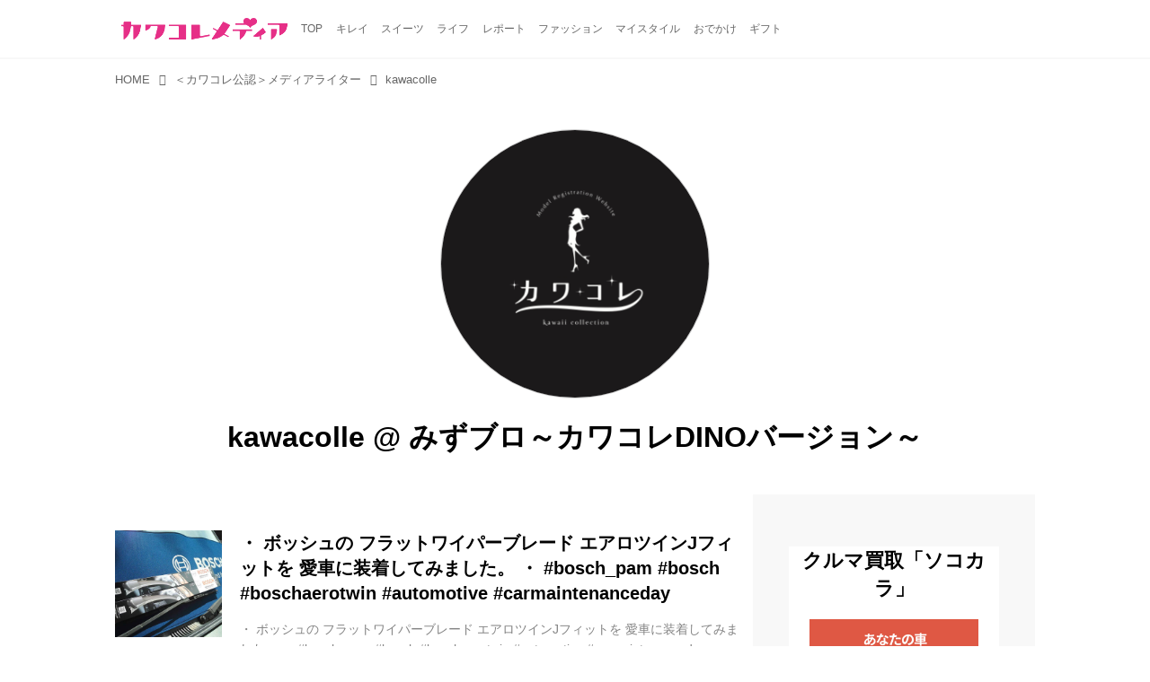

--- FILE ---
content_type: text/html; charset=utf-8
request_url: https://media.kawa-colle.jp/_users/16881633
body_size: 17984
content:
<!DOCTYPE html>
<html lang="ja">
<head>

<meta charset="utf-8">
<meta http-equiv="X-UA-Compatible" content="IE=Edge">
<meta name="viewport" content="width=device-width, initial-scale=1">
<meta name="format-detection" content="telephone=no">
<link rel="shortcut icon" href="https://d1uzk9o9cg136f.cloudfront.net/f/portal/16777218/custom/2015/08/14/92a62fabe815fca0b9be6ad4a6e0390167d02d7e.png">
<link rel="apple-touch-icon" href="https://d1uzk9o9cg136f.cloudfront.net/f/portal/16777218/custom/2015/08/14/92a62fabe815fca0b9be6ad4a6e0390167d02d7e.png">
<link rel="alternate" type="application/rss+xml" href="https://media.kawa-colle.jp/_rss/rss20.xml" title="カワコレメディア - RSS Feed" />
<link rel="alternate" type="application/rss+xml" href="https://media.kawa-colle.jp/_users/16881633/rss20.xml" title="kawacolle - カワコレメディア - RSS Feed" />





<title>kawacolle - カワコレメディア</title>

<meta name="description" content="">





<link rel="next" href="https://media.kawa-colle.jp/_users/16881633?p=2&amp;fr=rel">



<link rel="canonical" href="https://media.kawa-colle.jp/_users/16881633">








<!-- Piwik -->

<script id="script-piwik-setting">
window._piwik = {
	'BASE':'https://acs01.rvlvr.co/piwik/',
	'trackers':{
		'173':null,
		'175':null,
	},
	'pageview':null,
	'event':null,
}
</script>


<script src="/static/dinoportal/js/piwikutil.js" async defer></script>





<noscript>
<img src="https://acs01.rvlvr.co/piwik/piwik.php?idsite=175&rec=1&url=https%3A//media.kawa-colle.jp/_users/16881633" style="border:0;display:none" alt="" width=1 height=1>
<img src="https://acs01.rvlvr.co/piwik/piwik.php?idsite=173&rec=1&url=https%3A//media.kawa-colle.jp/_users/16881633" style="border:0;display:none" alt="" width=1 height=1>

</noscript>

<!-- End Piwik Tracking Code -->
<!-- /page.PIWIK_BASE_URL, /is_preview -->






<meta name="twitter:card" content="summary">
<meta property="og:type" content="article">
<meta property="og:url" content="https://media.kawa-colle.jp/_users/16881633">

<meta property="og:title" content="kawacolle - カワコレメディア">


<meta property="og:description" content="">


<meta property="og:image" content="https://d1uzk9o9cg136f.cloudfront.net/f/16781657/avatar/2015/03/02/16881633/0e046ef32042729fdd12100982a743d38c51fece_xlarge.jpg">








<link rel="stylesheet" href="/static/lib/js/jquery-embedhelper.css?_=251225165549">


<link rel="preload" href="/static/lib/fontawesome-4/fonts/fontawesome-webfont.woff2?v=4.7.0" as="font" type="font/woff2" crossorigin>
<link rel="preload" href="/static/lib/ligaturesymbols-2/LigatureSymbols-2.11.ttf" as="font" type="font/ttf" crossorigin>

<script id="facebook-jssdk">/* hack: prevent fb sdk in body : proc by jquery-embedheler */</script>
<style id="style-prevent-animation">*,*:before,*:after{-webkit-transition:none!important;-moz-transition:none!important;transition:none!important;-webkit-animation:none!important;-moz-animation:none!important;animation:none!important}</style>


<link rel="stylesheet" href="/static/dinoportal/css/reset.css?251225165549">
<link rel="stylesheet" href="/static/dinoportal/css/common.css?251225165549">
<link rel="stylesheet" href="/static/dinoportal/css/common-not-amp.css?251225165549">
<link rel="stylesheet" href="/static/user-notify/user-notify.css?251225165549">
<link rel="stylesheet" href="/static/wf/css/article.css?251225165549">
<link rel="stylesheet" href="/static/wf/css/article-not-amp.css?251225165549">
<link rel="stylesheet" href="/static/dinoportal/css/print.css?251225165549" media="print">

<link rel="stylesheet" href="/static/lib/jquery-carousel/jquery-carousel.css?251225165549">
<link rel="stylesheet" href="/static/lib/jquery-carousel-2/jquery-carousel.css?251225165549">

<link href="/static/lib/ligaturesymbols-2/LigatureSymbols.min.css" rel="stylesheet" type="text/css">
<link href="/static/lib/ligaturesymbols-2/LigatureSymbols.min.css" rel="stylesheet" type="text/css">
<link href="/static/lib/rvlvr/rvlvr.css" rel="stylesheet">

<link rel="stylesheet" href="/static/dinoportal/custom/maxwidth.css?251225165549">


<!-- jquery migrate for develop -->
<script src="/static/lib/js/jquery-3.7.1.min.js"></script>
<script src="/static/lib/js/jquery-migrate-3.5.2.min.js"></script>	
<script src="/static/lib/js/jquery-migrate-enable.js"></script>

<script src="/static/lib/js/jquery-utils.js?251225165549"></script>




<script>$(function(){setTimeout(function(){$('#style-prevent-animation').remove();},1000)});</script>

<script>window._langrc={login:'ログイン',search:'検索'}</script>


<link rel="stylesheet" href="/static/dinoportal/css/index.css?251225165549">
<link rel="stylesheet" href="/static/dinoportal/css/newsfeed.css?251225165549">


<link rel="stylesheet" href="/static/dinoportal/css/users.css?251225165549">
<link rel="stylesheet" href="/static/dinoportal/css/tenants.css?251225165549">


<style>
.network-error > span:after {
	content:'通信エラーです' '\0a' 'しばらくして再読み込みしてください';
}
</style>

<style id="style-feedlabel-colors">
/* */
body:not(.page-menufeed)
	.wfcontent .content-feedlabel > span:before,
body.page-menufeed .newsfeed-block
	.wfcontent .content-feedlabel > span:before {
	content:"\00a0"; /* &nbsp; */
}
/*  */
body:not(.page-menufeed):not([data-page-tag="ギフト"])
		.wfcontent[data-tags*=" ギフト "] .content-feedlabel > span,
body.page-menufeed .newsfeed-block:not([data-newsfeed-block-tag="ギフト"])
		.wfcontent[data-tags*=" ギフト "] .content-feedlabel > span {
	color:rgba(0,0,0,.9);
	background:rgb(32, 223, 171);
	/* is_light; */
}
body:not(.page-menufeed):not([data-page-tag="ギフト"])
		.wfcontent[data-tags*=" ギフト "] .content-feedlabel > span:before,
body.page-menufeed .newsfeed-block:not([data-newsfeed-block-tag="ギフト"])
		.wfcontent[data-tags*=" ギフト "] .content-feedlabel > span:before {
	content:"ギフト";
}
/*  */
body:not(.page-menufeed):not([data-page-tag="おでかけ"])
		.wfcontent[data-tags*=" おでかけ "] .content-feedlabel > span,
body.page-menufeed .newsfeed-block:not([data-newsfeed-block-tag="おでかけ"])
		.wfcontent[data-tags*=" おでかけ "] .content-feedlabel > span {
	color:rgba(0,0,0,.9);
	background:rgb(64, 191, 87);
	/* is_light; */
}
body:not(.page-menufeed):not([data-page-tag="おでかけ"])
		.wfcontent[data-tags*=" おでかけ "] .content-feedlabel > span:before,
body.page-menufeed .newsfeed-block:not([data-newsfeed-block-tag="おでかけ"])
		.wfcontent[data-tags*=" おでかけ "] .content-feedlabel > span:before {
	content:"おでかけ";
}
/*  */
body:not(.page-menufeed):not([data-page-tag="モード"])
		.wfcontent[data-tags*=" モード "] .content-feedlabel > span,
body.page-menufeed .newsfeed-block:not([data-newsfeed-block-tag="モード"])
		.wfcontent[data-tags*=" モード "] .content-feedlabel > span {
	color:rgba(0,0,0,.9);
	background:rgb(191,200,237);
	/* is_light; */
}
body:not(.page-menufeed):not([data-page-tag="モード"])
		.wfcontent[data-tags*=" モード "] .content-feedlabel > span:before,
body.page-menufeed .newsfeed-block:not([data-newsfeed-block-tag="モード"])
		.wfcontent[data-tags*=" モード "] .content-feedlabel > span:before {
	content:"モード";
}
/*  */
body:not(.page-menufeed):not([data-page-tag="ライフ"])
		.wfcontent[data-tags*=" ライフ "] .content-feedlabel > span,
body.page-menufeed .newsfeed-block:not([data-newsfeed-block-tag="ライフ"])
		.wfcontent[data-tags*=" ライフ "] .content-feedlabel > span {
	color:rgba(0,0,0,.9);
	background:rgb(96, 107, 159);
	/* is_dark */color:rgba(255,255,255,.9);/* ; */
}
body:not(.page-menufeed):not([data-page-tag="ライフ"])
		.wfcontent[data-tags*=" ライフ "] .content-feedlabel > span:before,
body.page-menufeed .newsfeed-block:not([data-newsfeed-block-tag="ライフ"])
		.wfcontent[data-tags*=" ライフ "] .content-feedlabel > span:before {
	content:"ライフ";
}
/*  */
body:not(.page-menufeed):not([data-page-tag="レポート"])
		.wfcontent[data-tags*=" レポート "] .content-feedlabel > span,
body.page-menufeed .newsfeed-block:not([data-newsfeed-block-tag="レポート"])
		.wfcontent[data-tags*=" レポート "] .content-feedlabel > span {
	color:rgba(0,0,0,.9);
	background:rgb(143,213,239);
	/* is_light; */
}
body:not(.page-menufeed):not([data-page-tag="レポート"])
		.wfcontent[data-tags*=" レポート "] .content-feedlabel > span:before,
body.page-menufeed .newsfeed-block:not([data-newsfeed-block-tag="レポート"])
		.wfcontent[data-tags*=" レポート "] .content-feedlabel > span:before {
	content:"レポート";
}
/*  */
body:not(.page-menufeed):not([data-page-tag="マイスタイル"])
		.wfcontent[data-tags*=" マイスタイル "] .content-feedlabel > span,
body.page-menufeed .newsfeed-block:not([data-newsfeed-block-tag="マイスタイル"])
		.wfcontent[data-tags*=" マイスタイル "] .content-feedlabel > span {
	color:rgba(0,0,0,.9);
	background:rgb(159, 96, 96);
	/* is_dark */color:rgba(255,255,255,.9);/* ; */
}
body:not(.page-menufeed):not([data-page-tag="マイスタイル"])
		.wfcontent[data-tags*=" マイスタイル "] .content-feedlabel > span:before,
body.page-menufeed .newsfeed-block:not([data-newsfeed-block-tag="マイスタイル"])
		.wfcontent[data-tags*=" マイスタイル "] .content-feedlabel > span:before {
	content:"マイスタイル";
}
/*  */
body:not(.page-menufeed):not([data-page-tag="スイーツ"])
		.wfcontent[data-tags*=" スイーツ "] .content-feedlabel > span,
body.page-menufeed .newsfeed-block:not([data-newsfeed-block-tag="スイーツ"])
		.wfcontent[data-tags*=" スイーツ "] .content-feedlabel > span {
	color:rgba(0,0,0,.9);
	background:rgb(225, 247, 11);
	/* is_light; */
}
body:not(.page-menufeed):not([data-page-tag="スイーツ"])
		.wfcontent[data-tags*=" スイーツ "] .content-feedlabel > span:before,
body.page-menufeed .newsfeed-block:not([data-newsfeed-block-tag="スイーツ"])
		.wfcontent[data-tags*=" スイーツ "] .content-feedlabel > span:before {
	content:"スイーツ";
}
/*  */
body:not(.page-menufeed):not([data-page-tag="キレイ"])
		.wfcontent[data-tags*=" キレイ "] .content-feedlabel > span,
body.page-menufeed .newsfeed-block:not([data-newsfeed-block-tag="キレイ"])
		.wfcontent[data-tags*=" キレイ "] .content-feedlabel > span {
	color:rgba(0,0,0,.9);
	background:rgb(223, 32, 136);
	/* is_dark */color:rgba(255,255,255,.9);/* ; */
}
body:not(.page-menufeed):not([data-page-tag="キレイ"])
		.wfcontent[data-tags*=" キレイ "] .content-feedlabel > span:before,
body.page-menufeed .newsfeed-block:not([data-newsfeed-block-tag="キレイ"])
		.wfcontent[data-tags*=" キレイ "] .content-feedlabel > span:before {
	content:"キレイ";
}
/*  */

</style>


<script id="script-acs-flags">
window._use_acs_feed_dummy=false;
window._use_vpv_iframe=false;
</script>




<!-- custom css as less  -->


<style id="style-site-custom" type="text/less">
/* 各種色設定 (LESS記法) */

/**** imported colors.less ****/


@colors-base: #666; 
@colors-base-bg: white; 
@colors-base-box: @colors-base; 
@colors-base-box-bg: fade(@colors-base, 8%); 

@colors-header: @colors-base; 
@colors-header-bg: @colors-base-bg; 
@colors-header-menu: @colors-header; 
@colors-header-menu-bg: @colors-header-bg; 
@colors-header-menu-active: black; 
@colors-header-menu-active-bg: transparent; 
@colors-header-menu-active-mark: black; 
@colors-header-shadow: #eee; 

@colors-footer: @colors-base-box; 
@colors-footer-bg: @colors-base-box-bg; 

@colors-widget: @colors-base-box; 
@colors-widget-bg: @colors-base-box-bg; 
@colors-marble: @colors-widget; 
@colors-marble-bg: @colors-widget-bg; 
@colors-marblebar: @colors-base; 
@colors-marblebar-bg: @colors-base-bg; 


@colors-menufeed-title: black; 
@colors-contents-title: @colors-base; 
@colors-cards-bg: #eee; 

@colors-content-heading: @colors-base; 
@colors-content-heading-decoration: @colors-base; 
@colors-content-subheading: @colors-base; 
@colors-content-subheading-decoration: @colors-base; 
@colors-content-body-link: inherit; 
@colors-content-body-link-active: inherit; 
@colors-content-quote: @colors-base-box; 
@colors-content-quote-bg: @colors-base-box-bg; 
@colors-content-box: @colors-base-box; 
@colors-content-box-bg: @colors-base-box-bg; 


@colors-paging-current: @colors-base-box; 
@colors-paging-current-bg: @colors-base-box-bg; 


@colors-spiral-header: @colors-header; 
@colors-spiral-header-bg: @colors-header-bg; 
@colors-spiral-header-shadow: @colors-header-shadow;



@colors-btn: black;
@colors-btn-bg: #eee;
@colors-btn-border: #ccc;

@colors-btn-colored: white;
@colors-btn-colored-bg: hsl(359, 57%, 49%);
@colors-btn-colored-border: hsl(359, 57%, 49%);


@colors-tab-active: hsl(359, 57%, 49%);



body {
	color: @colors-base;
	background: @colors-base-bg;
}
.content-info {
	color: @colors-base;
}

*,*:after,*:before {
	border-color: fade(@colors-base, 50%);
}



#header-container,
.menu-overflowed > .container {
	color: @colors-header;
}
#header-bgs:after {
	border-bottom-color: @colors-header-shadow;
}


.spiral-header-container {
	color: @colors-spiral-header;
}
.spiral-header-bgs {
	border-bottom-color: @colors-spiral-header-shadow;
}




#header-menu {
	color: @colors-header-menu;
}

.menu-overflowed > .container {
	color: @colors-header-menu;
	background: @colors-header-menu-bg;
}

#header-bg {
	background: @colors-header-bg;
}
.spiral-header-bg {
	background: @colors-spiral-header-bg;
}
#header-menu-bg {
	background: @colors-header-menu-bg;
}


#header:not(.initialized) {
	background: @colors-header-bg;
}
@media (max-width:767px) {
	#header:not(.initialized) #header-menu {
		background: @colors-header-menu-bg;
	}
}

#header-menu > a:hover,
#header-menu > a.active {
	color: @colors-header-menu-active;
	background: @colors-header-menu-active-bg;
}
#header-menu > a:hover:after,
#header-menu > a.active:after {
	border-bottom-color: @colors-header-menu-active-mark;
}


#footer {
	color: @colors-footer;
	background: @colors-footer-bg;
}


.newsfeed-block-header h2 {
	color: @colors-menufeed-title;
}

#newsfeed .wfcontent .content-link .content-title {
	color: @colors-contents-title;
}


#newsfeed.newsfeed-all-display-type-photo,
#newsfeed.newsfeed-all-display-type-card {
	background: @colors-cards-bg;
}


body.page-ctstock #main > .content .content-summary a:not(.btn),
body.page-ctstock #main > .content .content-body-body a:not(.btn),
body.page-content #main > .content .content-summary a:not(.btn),
body.page-content #main > .content .content-body-body a:not(.btn) {
	color: @colors-content-body-link;
}
body.page-ctstock #main > .content .content-summary a:not(.btn):hover,
body.page-ctstock #main > .content .content-summary a:not(.btn):active,
body.page-ctstock #main > .content .content-body-body a:not(.btn):hover,
body.page-ctstock #main > .content .content-body-body a:not(.btn):active,
body.page-content #main > .content .content-summary a:not(.btn):hover,
body.page-content #main > .content .content-summary a:not(.btn):active,
body.page-content #main > .content .content-body-body a:not(.btn):hover,
body.page-content #main > .content .content-body-body a:not(.btn):active {
	color: @colors-content-body-link-active;
}

.article > .article-heading {
	color: @colors-content-heading;
	border-color: @colors-content-heading-decoration;
}
.article > .article-subheading {
	color: @colors-content-subheading;
	border-color: @colors-content-subheading-decoration;
}


.article > .quotebox {
	color: @colors-content-quote;
	background: @colors-content-quote-bg;
}
.article > p.box {
	color: @colors-content-box;
	background: @colors-content-box-bg;
}



body:not(.custom-sidebar-separate) .widgets,
body.custom-sidebar-separate .widgets > *,
#newsfeed .widget {
	color: @colors-widget;
	background: @colors-widget-bg;
}


#newsfeed .marble {
	color: @colors-marble;
	background: @colors-marble-bg;
}
#newsfeed .marblebar {
	color: @colors-marblebar;
	background: @colors-marblebar-bg;
}


.btn,
.btn:hover,
.btn:active,
a.btn,
a.btn:hover,
a.btn:active,
a.btn:visited,
button,
button:hover,
button:active,
input[type="button"], input[type="submit"], input[type="reset"],
input[type="button"]:hover, input[type="submit"]:hover, input[type="reset"]:hover,
input[type="button"]:active, input[type="submit"]:active, input[type="reset"]:active {
	color:@colors-btn;
	background:@colors-btn-bg;
	border:1px solid @colors-btn-border;
}

.btn-colored, .btn-colored:hover, .btn-colored:active,
.btn-colored[disabled], .btn-colored[disabled]:hover,
a.btn-colored, a.btn-colored:hover, a.btn-colored:active, a.btn-colored:visited,
a.btn-colored[disabled], a.btn-colored[disabled]:hover, a.btn-colored[disabled]:visited,
input[type="button"].btn-colored, input[type="button"].btn-colored:hover, input[type="button"].btn-colored:active,
button:not([type]):not(.btn-normal),
button[type="submit"]:not(.btn-normal), input[type="submit"]:not(.btn-normal),
button[type="submit"]:not(.btn-normal):hover, input[type="submit"]:not(.btn-normal):hover,
button[type="submit"]:not(.btn-normal):active, input[type="submit"]:not(.btn-normal):active {
	color:@colors-btn-colored;
	background:@colors-btn-colored-bg;
	border:1px solid @colors-btn-colored-border;
}

.nav-tabs > li.active > a,
.nav-tabs > li.active > a:hover,
.nav-tabs > li > a:hover {
	border-bottom-color:@colors-tab-active;
}
.nav-tabs > li > a:hover {
	border-bottom-color:fade(@colors-tab-active, 30%);
}


body.page-ctstock #main>.content .content-body-body a.content-paging-link.content-paging-link-current,
body.page-ctstock #main>.content .content-body-body a.content-paging-link:hover,
body.page-content #main>.content .content-body-body a.content-paging-link.content-paging-link-current,
body.page-content #main>.content .content-body-body a.content-paging-link:hover {
	color: @colors-paging-current;
	background: @colors-paging-current-bg;
	border-color: @colors-paging-current;
}


/**** end of imported colors.less ****/


@colors-header-menu-active-mark:#e2297c; /* アクティブヘッダメニュー(下線) */
/**** ヘッダメニューを常にモバイルと同じにする ****/

/**** imported header-menu-always-mobile.css ****/



@media (min-width:768px) {
	#main {
		padding-top:105px; 
		
	}
	
	.spiral-header-container,
	#header-container {
		font-size:14px;
		height:auto;
	}
	
	#header.slide-up #header-container {
		
	}
	
	#header-menu {
		font-size:90%;
	}
	
	#header-menu {
		-webkit-box-ordinal-group:3;
		-moz-box-ordinal-group:3;
		-ms-flex-order:3;
		-webkit-order:3;
		order:3;
		
		width:100%;
		padding-left:15px;
		padding-right:15px;
	}
	
	.spiral-header-defaults,
	#header-defaults {
		flex-wrap:wrap;
	}
	
	#header-menu > * {
		display:inline-block;
	}
	#header-menu {
		white-space: nowrap;
	}
	
	#header-menu > .menu-more {
		padding-left:10px;
		padding-right:10px;
	}
	
	#header-right {
		-webkit-box-ordinal-group:2;
		-moz-box-ordinal-group:2;
		-ms-flex-order:2;
		-webkit-order:2;
		order:2;
	}
	
	
	#header-menu > a,
	#header-menu > span {
		padding:12px;
		padding-bottom:10px;
		height:auto;
	}
	
	#header-menu-bg {
		background:@colors-header-bg;
	}
}


/**** end of imported header-menu-always-mobile.css ****/



@colors-widget-bg: #fff; /* ウィジェット(背景) */

body:not(.custom-sidebar-separate) .widgets, body.custom-sidebar-separate .widgets > *, #newsfeed .widget {
  background: #fff;
}




/* ロゴ寄せ調整 */
@media (min-width:768px) { /* PCのみ */
  #header-title a { padding-left:10px; } /* 左10px空け */
}
@media (max-width:767px) { /* スマホのみ */
  #header-title a { padding-left:10px; } /* 左20px空け */
}

p{
	margin: 4px 0 8px 0;
	line-height: 1.7;
}

/* 見出し */
.article > .article-heading:before {
	color: #FC0085;
	font-family:FontAwesome; /* 端末フォントの影響をなくすためFontAwesomeで */
	content:'\f004'; /* fa-heart */
	display:inline-block;
	position:relative;
	font-size:140%;
	width:1em;
	margin-right:-1em;
	left:-1.4em;
	vertical-align:middle;

}
.article > .article-heading {
	line-height: 1.3;
/*
	padding-left: 1.5em;
*/
	padding-left:2em;

	padding-bottom: 8px;
	border-bottom: dashed 1px #FC0085;
	border-left: none;
}
.widgets {
    padding: 15px;
}



.ct-ad-wrap {
	margin: 40px 0;
	padding: 0 16px;
}
.ct-ad-wrap > .flex-container > .flex-item {
	width: 300px;
	height: 250px;
}

@media (max-width: 767px) {
	.ct-ad-wrap {
	margin: 40px -15px;
	}
	.ct-ad-wrap > .flex-container > .flex-item {
	margin: 0 auto;
	}
	.ct-ad-wrap > .flex-container > .flex-item:nth-child(1) {
	margin: 0 auto 40px;
	}
}

/*** spiral ***/
.inserted-spiral .spiral-contents-container {
	padding-right: 0;
	max-width: 720px;
}
.spiral-header-defaults,
.inserted-spiral .spiral-contents-container .widgets {
	display: none;
}


/* サムネイルのサイズ調整 */
.content-leading.flex-item {
	width: 30%;
}
.content-leading.flex-item + .flex-item {
	width: 70%;
}

.widget-content-leading {
	width: 40%;
	padding-right: 10px;
	position: relative;
}

.widget-content-text {
width: 60%;
}
.content-leading .img-wrap:before,
.widget-content-leading .img-wrap:before {
	padding-top: 75%;
}

@media (min-width:768px) {
	.content-region .widget-content {
		margin: 15px 0 0 0 !important;
		width: 49%;
	}
	.content-region .widget-content:nth-child(even){
		margin-left: 2% !important;
	}
}
@media (max-width:768px) {
	.newsfeed-block.newsfeed-all-display-type-list .wfcontent:first-child {
	margin-bottom: 0!important;
	}
	#newsfeed .wfcontent .content-body {
	font-size: 90%;
	}
	.content-leading.flex-item,
	.newsfeed-block.newsfeed-all-display-type-list .wfcontent.not-has-display-type .content-leading.flex-item,
	.widget-content-leading {
	width: 32%;
	}
	.content-leading.flex-item + .flex-item,
	.widget-content-text {
	width: 68%;
	}
	#newsfeed .wfcontent .content-link {
	font-size: 90%;
	}
	.widget-content-title {
	font-size: 75%;
	font-weight: normal;
	}
	#newsfeed .widget {
	background: #fff;
	padding: 20px 8px;
	margin: 0;
	}
	.content-region .widget-content + .widget-content {
		margin-top: 8px !important;
	}
	.newsfeed-block .wfcontent .content-info {
		margin-bottom: 2em;
	}
}

<!-- 広告コンテナ --> <div class="ct-ad-wrap"> <div class="flex-container"> <div class="flex-item"> <!-- AdSense広告ユニット 300x250 --> <ins class="adsbygoogle" style="display:inline-block;width:300px;height:250px" data-ad-client="ca-pub-8794041954644281" data-ad-slot="9818984239"></ins> <script> (adsbygoogle = window.adsbygoogle || []).push({}); </script> </div> </div> </div>

</style>
<script>
<!--
/* custom css */
(function(d, s){
	var m, rx = /^@(import|requirejs:)\s+(\((css|less)\))?\s*(url\()?('|"|)(.+?)\5(\))?;/gm;
	var scripts = {};
	var bc = [], hd = d.getElementsByTagName('head')[0];
	function procCustomLess(custom_css) {
		custom_css =
			custom_css
				.replace(/\/\*([\S\s]*?)\*\//mg, '')
				.replace(/\/\/.*$/g, '');
		// console.log('custom_css:\n' + custom_css);
		while (m = rx.exec(custom_css)) {
			var cmd = m[1], arg = m[6];
			if (arg.indexOf('/static/dinoportal/custom/') != 0) {
				continue;
			}
			console.log('custom css:cmd=' + cmd + ',arg=' + arg);
			({
				'import': function(arg, m){
					m = arg.match(/^.+\/([^\/]*)\.(css|less)$/);
					if (m) {
						bc.push('custom-' + m[1]);
					}
				},
				'requirejs:': function(arg, m){
					m = arg.match(/^.+\/([^\/]*)\.(js)$/);
					if (m) {
						// $('<'+'script src='+m[2]+'></'+'script>').appendTo('body');
						s = d.createElement('script');
						s.src = arg;
						hd.appendChild(s);
					}
				},
			}[cmd]||(function(){}))(arg);
		}
	}
	function procCustomLessImported(custom_css){
		// chrome 101 workaround #4302 / server side import css,less
		var m, rx2 = /\*\*\* imported ((\S+)\.(less|css)) \*\*\*/gm;
		while (m = rx2.exec(custom_css)) {
			console.log('custom css server imported:' + m[1])
			bc.push('custom-' + m[2]);
		}
	}
	var custom_css = (d.getElementById('style-site-custom')||{}).innerHTML;
	custom_css && procCustomLess(custom_css);
	custom_css && procCustomLessImported(custom_css);
	custom_css = (d.getElementById('style-path-custom')||{}).innerHTML;
	custom_css && procCustomLess(custom_css);
	custom_css && procCustomLessImported(custom_css);
	$(function(){
		d.body.className = d.body.className + ' ' + bc.join(' ');
		$(document).trigger('loadcustoms');
		window._customized = {};
		$.each(bc, function(i, v){
			var vname = v.replace(/custom-/, '').replace(/-/g, '_');
			window._customized[vname] = true;
		});
		console.log('body.' + bc.join('.'));
		console.log('window._customized', window._customized);
	});
})(document);
/*  less */
window.less = { env:'development', errorReporting:'console', dumpLineNumbers: "comments", logLevel:2, compress:false, javascriptEnabled:true };

(function(){
	var ls = document.getElementById('style-site-custom'),
		ls_txt = ls.textContent.replace(
			/^\/\*\*\* external import: (.+) \*\*\*\//gm, function(a, href){
				var ln = document.createElement('link');
				ln.setAttribute('data-from-customcss', '1');
				ln.rel = 'stylesheet';
				ln.href = href;
				ls.parentNode.insertBefore(ln, ls);
				console.log('custom css: inserted external link[rel="stylesheet"]', ln);
				return '/* replaced */';
			});
})();

(function(s){
	if (window.navigator.userAgent.match(/msie (7|8|9|10)/i)) {
		s.src = '/static/lib/less/less.min.js?_=251225165549';
	} else {
		s.src = '/static/lib/less-4.1.2/less.min.js?_=251225165549';
	}
	document.head.appendChild(s);
})(document.createElement('script'));

/*  */
// ' -->
</script>



<!-- end of custom css -->

<style id="style-spaceless-init">.spaceless > * { float:left; }</style>

<!-- acs --><!-- Google tag (gtag.js) -->
<script async src="https://www.googletagmanager.com/gtag/js?id=G-ZMC5Z3QS7K"></script>
<script>
  window.dataLayer = window.dataLayer || [];
  function gtag(){dataLayer.push(arguments);}
  gtag('js', new Date());

  gtag('config', 'G-ZMC5Z3QS7K');
</script><!-- /acs -->

</head>
<body class="page-user page-user-16881633 " data-hashscroll-margin="return 8 + $('#header-menu').height() + $('#header-container').height()">







<div id="left-menu">
	<div id="left-menu-container">
		<ul class="menu vertical">
			<li class="menu-item" id="left-menu-font-expander"><a class="font-expander" href="#"></a></li>
			<li class="divider"></li>
			<li id="left-menu-home" class="menu-item active"><a href="https://media.kawa-colle.jp"><i class="fa fa-home fa-fw"></i> ホーム</a></li>
					
		<li class="menu-item ">
			
			
			
			<a class="menu-page" href="/about"><i class="fa fa-heart fa-fw"></i> カワコレメディアとは</a>
			
			
			
			
			
			
			
			
		</li>
		
		<li class="menu-item ">
			
			
			
			<a class="menu-page" href="/company"><i class="fa fa-user fa-fw"></i> 運営会社</a>
			
			
			
			
			
			
			
			
		</li>
		
		<li class="menu-item ">
			
			
			
			
			
			
			
			
			
			<a class="menu-officialusers" href="/_users"><i class="fa fa-pencil-square-o fa-fw"></i> カワコレ公認ライター</a>
			
			
		</li>
		
		<li class="menu-item ">
			
			
			
			<a class="menu-page" href="/release"><i class="fa fa-tags fa-fw"></i> プレスリリース及びサンプル送付について</a>
			
			
			
			
			
			
			
			
		</li>
		
		<li class="menu-item ">
			
			
			
			
			
			<a class="menu-contact" href="/contact"><i class="fa fa-envelope-o fa-fw"></i> お問い合わせ</a>
			
			
			
			
			
			
		</li>
		
		<li class="menu-item ">
			
			
			
			<a class="menu-page" href="/adino"><i class="fa fa-bullhorn fa-fw"></i> 広告掲載について</a>
			
			
			
			
			
			
			
			
		</li>
		
		<li class="menu-item ">
			
			
			
			
			
			<a class="menu-contact" href="/entry"><i class="fa fa-envelope-o fa-fw"></i> 読者モデル／インフルエンサーを募集中</a>
			
			
			
			
			
			
		</li>
		

		</ul>
	</div>
</div>

<div id="header">
	<div id="header-container">
		<div id="header-bgs"><div id="header-bg"></div><div id="header-menu-bg"></div></div>
		<div id="header-defaults" class="flex-container flex-mobile">

			<div id="header-title" class="flex-item flex-order-1 fillchild">
				<a href="https://media.kawa-colle.jp" class="centeringchild-v">
								
				<img src="https://d1uzk9o9cg136f.cloudfront.net/f/portal/16777218/rc/2015/02/05/eee14f6c21a8827a11d2fa870fa568eb01a7ea1d.png" srcset="https://d1uzk9o9cg136f.cloudfront.net/f/portal/16777218/rc/2015/02/05/eee14f6c21a8827a11d2fa870fa568eb01a7ea1d.png 1x
						,https://d1uzk9o9cg136f.cloudfront.net/f/portal/16777218/rc/2015/02/05/55f5eb067f112ea71c5c6cbf4680274486a3b9cf.png 2x
						,https://d1uzk9o9cg136f.cloudfront.net/f/portal/16777218/rc/2015/02/05/7cc3a173d0157719fe1ef452ccc46d7249f30a0c.png 3x
				" alt="カワコレメディア"
				>
				

				</a>
			</div>

			<div id="header-menu" class="flex-item flex-order-2 flexible spaceless flex-container flex-mobile justify-content-flex-start customized">
				<!-- free_box1 --><a href="/">
	<span>TOP</span>
</a>

<a href="/_tags/%E3%82%AD%E3%83%AC%E3%82%A4">
	<span>キレイ</span>
</a>

<a href="/_tags/%E3%82%B9%E3%82%A4%E3%83%BC%E3%83%84">
	<span>スイーツ</span>
</a>

<a href="/_tags/%E3%83%A9%E3%82%A4%E3%83%95">
	<span>ライフ</span>
</a>


<a href="/_tags/%E3%83%AC%E3%83%9D%E3%83%BC%E3%83%88">
	<span>レポート</span>
</a>


<a href="/_tags/%E3%83%A2%E3%83%BC%E3%83%89">
	<span>ファッション</span>
</a>

<a href="/_tags/マイスタイル">
	<span>マイスタイル</span>
</a>


<a href="/_tags/%E3%81%8A%E3%81%A7%E3%81%8B%E3%81%91">
	<span>おでかけ</span>
</a>


<a href="/_tags/%E3%82%AE%E3%83%95%E3%83%88">
	<span>ギフト</span>
</a>
				
			</div>
			<div id="header-right" class="flex-item flex-order-3 flex-center spaceless flex-container align-items-center wrap flex-mobile">
				<a id="search-icon" href="/_fq" class="flex-item">
					<i class="fa fa-search"></i>
				</a>
				




<a id="user-notifies-toggle" href="#"><i class="fa fa-info-circle"></i></a>

<div id="user-notifies">
	<div class="user-notifies-content">
		<div class="user-notifies-title">
			<span class="fa fa-info-circle"></span>
			<span id="user-notifies-close"><i class="fa fa-times"></i></span>
		</div>
		<div class="user-notify template" data-notify-updated="2000-01-01T09:00Z">
			<div class="user-notify-overview">
				<span class="user-notify-date">2000-01-01</span>
				<span class="user-notify-message">template</span>
			</div>
			<div class="user-notify-detail">
				<div class="user-notify-detail-content">template</div>
			</div>
		</div>
		<div class="user-notify-nothing">
			<div for-lang="ja">お知らせはありません</div>
			<div for-lang="en">No Notification</div>
		</div>
		
		
		
	</div>
</div>
<div class="user-notify-loaded"></div>

<script>(function(){var auto_clear_unread=false;var data={cookie_path:'/',notifies:[]};data.auto_clear_unread=auto_clear_unread;window._user_notifies=data;})();</script>



				
				
				
				<a id="menu-icon" href="#" class="flex-item"><i class="fa fa-bars"></i></a>
			</div>
		</div>
	</div>
</div>

<script src="/static/dinoportal/js/common-adjustheader.js?_=251225165549"></script>




<div id="main">




	

<div class="breadcrumbs"><ol itemscope
			itemtype="https://schema.org/BreadcrumbList"><li class="breadcrumb breadcrumb-top"
				data-breadcrumb-types="top"
				itemscope
				itemprop="itemListElement"
				itemtype="https://schema.org/ListItem"><a href="/" itemprop="item"><span itemprop="name">HOME</span></a><meta itemprop="position" content="1" /></li><li class="breadcrumb"
				data-breadcrumb-types="authors"
				itemscope
				itemprop="itemListElement"
				itemtype="https://schema.org/ListItem"><a href="/_users" itemprop="item"
					
				><span itemprop="name">＜カワコレ公認＞メディアライター</span></a><meta itemprop="position" content="2" /></li><li class="breadcrumb breadcrumb-current"
				data-breadcrumb-types="feed author"
				itemscope
				itemprop="itemListElement"
				itemtype="https://schema.org/ListItem"><a href="/_users/16881633" itemprop="item"
					
				><span itemprop="name">kawacolle</span></a><meta itemprop="position" content="3" /></li></ol></div>




	
	
	<div id="common-header"><!-- Google Tag Manager (noscript) -->
<noscript><iframe src="https://www.googletagmanager.com/ns.html?id=GTM-PQX46GW"
height="0" width="0" style="display:none;visibility:hidden"></iframe></noscript>
<!-- End Google Tag Manager (noscript) -->

<!-- combined https://pagead2.googlesyndication.com/pagead/js/adsbygoogle.js?client=ca-pub-4817025246580201 -->
	 
 <!-- Google Tag Manager -->
<script>(function(w,d,s,l,i){w[l]=w[l]||[];w[l].push({'gtm.start':
new Date().getTime(),event:'gtm.js'});var f=d.getElementsByTagName(s)[0],
j=d.createElement(s),dl=l!='dataLayer'?'&l='+l:'';j.async=true;j.src=
'https://www.googletagmanager.com/gtm.js?id='+i+dl;f.parentNode.insertBefore(j,f);
})(window,document,'script','dataLayer','GTM-PG8753DB');</script>
<!-- End Google Tag Manager -->

<!--  <BODY></BODY>タグ内の最下位に記述をオススメします　ここから-->
    <script src="https://cdn.webpush.jp/js/pushone.js" charset="utf-8" data-bptoken="8920620088aa99fb329d16a0964806d642d77d161797f5637f698b7055324364"></script>
    <!-- ここまで --></div>
	
	

	
	
	
	
	
	
	
	
	<div id="user-heading" class="heading">
		<div class="container">
			
			<img class="user-image
				
			" src="https://d1uzk9o9cg136f.cloudfront.net/f/16781657/avatar/2015/03/02/16881633/0e046ef32042729fdd12100982a743d38c51fece_xlarge.jpg" />
			
			<h1 class="feed-title user-heading-name">
				<span>kawacolle</span>
				
				
				<span class="user-heading-site">
					<span>@</span>
					<span>みずブロ～カワコレDINOバージョン～</span>
				</span>
				
			</h1>
			<div class="user-heading-body">
				
			</div>
		</div>
	</div>

	
	
	
	
	
	
	
	
	
	
	
	
	
	
	
	
	
	
	
	
	
	
	
	
	
	
	



	
	
	
	
	<div id="main-contents-container">
		<div class="main-contents">
		
		
				
		
			
			
			
		
		
			
			
			
			
			
			
			
			
			
			
			<div id="newsfeed" class="newsfeed ">
				<div class="newsfeed-container spaceless">
					
				
					
					
						
						
							




<div data-content="17197244"
 data-published-at="2018-08-11T15:40:41+09:00"
data-pubdate-recent="-past"
data-tags=" bosch_pam bosch boschaerotwin automotive carmaintenanceday "
class="wfcontent not-has-display-type ">
 <div class="wfcontent-container flex-container horizontal flex-mobile"
data-pubdate="2018-08-11"
style="position:relative; width:100%;">
 <div class="content-leading flex-item">
 <a href="https://media.kawa-colle.jp/_ct/17197244?o=0&amp;us=16881633"
class="img-wrap "
style="background-image:url(//d1uzk9o9cg136f.cloudfront.net/f/16781657/rc/2018/08/11/34bd793bbf7b871ed652336070126a5384e78d36_large.jpg);background-position:50% 50%;"
 >
<img src="//d1uzk9o9cg136f.cloudfront.net/f/16781657/rc/2018/08/11/34bd793bbf7b871ed652336070126a5384e78d36_large.jpg"
 style="visibility:hidden;width:100%;height:100%;display:block;"
>
</a>
 </div>
 <div class="flex-item flexible">
<div class="content-body-container">
 <a href="https://media.kawa-colle.jp/_ct/17197244?o=0&amp;us=16881633"
class="content-link "
 >
 <h2 class="content-title ptc-rev">・
ボッシュの
フラットワイパーブレード
エアロツインJフィットを
愛車に装着してみました。
・
#bosch_pam
#bosch
#boschaerotwin
#automotive
#carmaintenanceday</h2>
 <div class="content-body">・ ボッシュの フラットワイパーブレード エアロツインJフィットを 愛車に装着してみました。 ・ #bosch_pam #bosch #boschaerotwin #automotive #carmaintenanceday</div>
 </a>
 <div class="content-feedlabel"><span></span></div>
 <div class="content-info flex-container flex-mobile">
 <div class="content-author-avater flex-item">
 <a href="/_users/16881633" class="content-author-image-link">
 <img class="content-author-image wf-colorscheme-light" src="https://d1uzk9o9cg136f.cloudfront.net/f/16781657/avatar/2015/03/02/16881633/0e046ef32042729fdd12100982a743d38c51fece_normal.jpg" />
 </a>
 </div>
 <div class="content-author-info flex-item flex-center flexible flex-container flex-mobile vertical flex-item-left">
 <div class="flex-item" data-pubdate="2018-08-11">
 <a href="/_users/16881633" class="content-author-name">kawacolle</a>
<span class="content-author-site-wrap">
@ <a href="/_sites/16781657" class="content-author-site">みずブロ～カワコレDINOバージョン～</a>
</span>
 </div>
 </div>
</div>
 <div class="content-tags">
 <a class="content-tag"
data-tag="bosch_pam"
href="/_tags/bosch_pam"><span>bosch pam</span></a><a class="content-tag"
data-tag="bosch"
href="/_tags/bosch"><span>bosch</span></a><a class="content-tag"
data-tag="boschaerotwin"
href="/_tags/boschaerotwin"><span>boschaerotwin</span></a><a class="content-tag"
data-tag="automotive"
href="/_tags/automotive"><span>automotive</span></a><a class="content-tag"
data-tag="carmaintenanceday"
href="/_tags/carmaintenanceday"><span>carmaintenanceday</span></a>
 </div>
 </div>
</div>
</div>
</div>













<div data-content="17197245"
 data-published-at="2018-08-11T13:31:22+09:00"
data-pubdate-recent="-past"
data-tags=" 国際展示場 tokyobicsight コミックマーケット コミケ コミックマーケット94 コミックマーケットプレイス "
class="wfcontent not-has-display-type ">
 <div class="wfcontent-container flex-container horizontal flex-mobile"
data-pubdate="2018-08-11"
style="position:relative; width:100%;">
 <div class="content-leading flex-item">
 <a href="https://media.kawa-colle.jp/_ct/17197245?o=0&amp;us=16881633"
class="img-wrap "
style="background-image:url(//d1uzk9o9cg136f.cloudfront.net/f/16781657/rc/2018/08/11/c4f20c11fe119f4eaad64b02c6a0aa5edf4be906_large.jpg);background-position:50% 50%;"
 >
<img src="//d1uzk9o9cg136f.cloudfront.net/f/16781657/rc/2018/08/11/c4f20c11fe119f4eaad64b02c6a0aa5edf4be906_large.jpg"
 style="visibility:hidden;width:100%;height:100%;display:block;"
>
</a>
 </div>
 <div class="flex-item flexible">
<div class="content-body-container">
 <a href="https://media.kawa-colle.jp/_ct/17197245?o=0&amp;us=16881633"
class="content-link "
 >
 <h2 class="content-title ptc-rev">・
コミケ開催日に
まんまと
私用がバッティング。
・
国際展示場駅前で
入場規制されちゃいました。
・
#国際展示場
#tokyobicsight
#コミックマーケット
#コミケ
#コミックマーケット94
#コミックマーケットプレイス
# ...</h2>
 <div class="content-body">・ コミケ開催日に まんまと 私用がバッティング。 ・ 国際展示場駅前で 入場規制されちゃいました。 ・ #国際展示場 #tokyobicsight #コミックマーケット #コミケ #コミックマーケット94 #コミックマーケットプレイス # ...</div>
 </a>
 <div class="content-feedlabel"><span></span></div>
 <div class="content-info flex-container flex-mobile">
 <div class="content-author-avater flex-item">
 <a href="/_users/16881633" class="content-author-image-link">
 <img class="content-author-image wf-colorscheme-light" src="https://d1uzk9o9cg136f.cloudfront.net/f/16781657/avatar/2015/03/02/16881633/0e046ef32042729fdd12100982a743d38c51fece_normal.jpg" />
 </a>
 </div>
 <div class="content-author-info flex-item flex-center flexible flex-container flex-mobile vertical flex-item-left">
 <div class="flex-item" data-pubdate="2018-08-11">
 <a href="/_users/16881633" class="content-author-name">kawacolle</a>
<span class="content-author-site-wrap">
@ <a href="/_sites/16781657" class="content-author-site">みずブロ～カワコレDINOバージョン～</a>
</span>
 </div>
 </div>
</div>
 <div class="content-tags">
 <a class="content-tag"
data-tag="国際展示場"
href="/_tags/%E5%9B%BD%E9%9A%9B%E5%B1%95%E7%A4%BA%E5%A0%B4"><span>国際展示場</span></a><a class="content-tag"
data-tag="tokyobicsight"
href="/_tags/tokyobicsight"><span>tokyobicsight</span></a><a class="content-tag"
data-tag="コミックマーケット"
href="/_tags/%E3%82%B3%E3%83%9F%E3%83%83%E3%82%AF%E3%83%9E%E3%83%BC%E3%82%B1%E3%83%83%E3%83%88"><span>コミックマーケット</span></a><a class="content-tag"
data-tag="コミケ"
href="/_tags/%E3%82%B3%E3%83%9F%E3%82%B1"><span>コミケ</span></a><a class="content-tag"
data-tag="コミックマーケット94"
href="/_tags/%E3%82%B3%E3%83%9F%E3%83%83%E3%82%AF%E3%83%9E%E3%83%BC%E3%82%B1%E3%83%83%E3%83%8894"><span>コミックマーケット94</span></a><a class="content-tag"
data-tag="コミックマーケットプレイス"
href="/_tags/%E3%82%B3%E3%83%9F%E3%83%83%E3%82%AF%E3%83%9E%E3%83%BC%E3%82%B1%E3%83%83%E3%83%88%E3%83%97%E3%83%AC%E3%82%A4%E3%82%B9"><span>コミックマーケットプレイス</span></a>
 </div>
 </div>
</div>
</div>
</div>













<div data-content="17196765"
 data-published-at="2018-08-09T18:22:16+09:00"
data-pubdate-recent="-past"
 class="wfcontent not-has-display-type ">
 <div class="wfcontent-container flex-container horizontal flex-mobile"
data-pubdate="2018-08-09"
style="position:relative; width:100%;">
 <div class="content-leading flex-item">
 <a href="https://media.kawa-colle.jp/_ct/17196765?o=0&amp;us=16881633"
class="img-wrap "
style="background-image:url(//d1uzk9o9cg136f.cloudfront.net/f/16781657/rc/2018/08/09/a82dce18241fe81ccf40d1b2dbe203676e2e5708_large.jpg);background-position:50% 50%;"
 >
<img src="//d1uzk9o9cg136f.cloudfront.net/f/16781657/rc/2018/08/09/a82dce18241fe81ccf40d1b2dbe203676e2e5708_large.jpg"
 style="visibility:hidden;width:100%;height:100%;display:block;"
>
</a>
 </div>
 <div class="flex-item flexible">
<div class="content-body-container">
 <a href="https://media.kawa-colle.jp/_ct/17196765?o=0&amp;us=16881633"
class="content-link "
 >
 <h2 class="content-title ptc-rev">・
インスタを活用した
フォトスタイルと
カバーマーク
ブライトアップ ルージュを使った
メイクレッスンを
受講してしました。
・
唇本来の血色感を引き出す
ティント層と
肌を明るく見せる
独自の肌色理論を採用した
色・ツヤをのせる
色づき層の
2 ...</h2>
 <div class="content-body">・ インスタを活用した フォトスタイルと カバーマーク ブライトアップ ルージュを使った メイクレッスンを 受講してしました。 ・ 唇本来の血色感を引き出す ティント層と 肌を明るく見せる 独自の肌色理論を採用した 色・ツヤをのせる 色づき層の 2 ...</div>
 </a>
 <div class="content-feedlabel"><span></span></div>
 <div class="content-info flex-container flex-mobile">
 <div class="content-author-avater flex-item">
 <a href="/_users/16881633" class="content-author-image-link">
 <img class="content-author-image wf-colorscheme-light" src="https://d1uzk9o9cg136f.cloudfront.net/f/16781657/avatar/2015/03/02/16881633/0e046ef32042729fdd12100982a743d38c51fece_normal.jpg" />
 </a>
 </div>
 <div class="content-author-info flex-item flex-center flexible flex-container flex-mobile vertical flex-item-left">
 <div class="flex-item" data-pubdate="2018-08-09">
 <a href="/_users/16881633" class="content-author-name">kawacolle</a>
<span class="content-author-site-wrap">
@ <a href="/_sites/16781657" class="content-author-site">みずブロ～カワコレDINOバージョン～</a>
</span>
 </div>
 </div>
</div>
 </div>
</div>
</div>
</div>













<div data-content="17196439"
 data-published-at="2018-08-08T17:53:32+09:00"
data-pubdate-recent="-past"
data-tags=" sendai 仙台 青葉城 伊達政宗 宮城 東北旅行 温泉 温泉旅行 "
class="wfcontent not-has-display-type ">
 <div class="wfcontent-container flex-container horizontal flex-mobile"
data-pubdate="2018-08-08"
style="position:relative; width:100%;">
 <div class="content-leading flex-item">
 <a href="https://media.kawa-colle.jp/_ct/17196439?o=0&amp;us=16881633"
class="img-wrap "
style="background-image:url(//d1uzk9o9cg136f.cloudfront.net/f/16781657/rc/2018/08/08/3ebd077301710f5c8b36d5776dce5ed21659c716_large.jpg);background-position:50% 50%;"
 >
<img src="//d1uzk9o9cg136f.cloudfront.net/f/16781657/rc/2018/08/08/3ebd077301710f5c8b36d5776dce5ed21659c716_large.jpg"
 style="visibility:hidden;width:100%;height:100%;display:block;"
>
</a>
 </div>
 <div class="flex-item flexible">
<div class="content-body-container">
 <a href="https://media.kawa-colle.jp/_ct/17196439?o=0&amp;us=16881633"
class="content-link "
 >
 <h2 class="content-title ptc-rev">・
25年ぶりくらいに
青葉城址にいってみました。
・
仙台七夕は
見れなかったけど
そして
杜の都なのに
関東地方より
気温が高いって
どういうこと？
・
#sendai
#仙台
#青葉城
#伊達政宗
#宮城
#東北旅行
#温泉
#温泉旅行 ...</h2>
 <div class="content-body">・ 25年ぶりくらいに 青葉城址にいってみました。 ・ 仙台七夕は 見れなかったけど そして 杜の都なのに 関東地方より 気温が高いって どういうこと？ ・ #sendai #仙台 #青葉城 #伊達政宗 #宮城 #東北旅行 #温泉 #温泉旅行 ...</div>
 </a>
 <div class="content-feedlabel"><span></span></div>
 <div class="content-info flex-container flex-mobile">
 <div class="content-author-avater flex-item">
 <a href="/_users/16881633" class="content-author-image-link">
 <img class="content-author-image wf-colorscheme-light" src="https://d1uzk9o9cg136f.cloudfront.net/f/16781657/avatar/2015/03/02/16881633/0e046ef32042729fdd12100982a743d38c51fece_normal.jpg" />
 </a>
 </div>
 <div class="content-author-info flex-item flex-center flexible flex-container flex-mobile vertical flex-item-left">
 <div class="flex-item" data-pubdate="2018-08-08">
 <a href="/_users/16881633" class="content-author-name">kawacolle</a>
<span class="content-author-site-wrap">
@ <a href="/_sites/16781657" class="content-author-site">みずブロ～カワコレDINOバージョン～</a>
</span>
 </div>
 </div>
</div>
 <div class="content-tags">
 <a class="content-tag"
data-tag="sendai"
href="/_tags/sendai"><span>sendai</span></a><a class="content-tag"
data-tag="仙台"
href="/_tags/%E4%BB%99%E5%8F%B0"><span>仙台</span></a><a class="content-tag"
data-tag="青葉城"
href="/_tags/%E9%9D%92%E8%91%89%E5%9F%8E"><span>青葉城</span></a><a class="content-tag"
data-tag="伊達政宗"
href="/_tags/%E4%BC%8A%E9%81%94%E6%94%BF%E5%AE%97"><span>伊達政宗</span></a><a class="content-tag"
data-tag="宮城"
href="/_tags/%E5%AE%AE%E5%9F%8E"><span>宮城</span></a><a class="content-tag"
data-tag="東北旅行"
href="/_tags/%E6%9D%B1%E5%8C%97%E6%97%85%E8%A1%8C"><span>東北旅行</span></a><a class="content-tag"
data-tag="温泉"
href="/_tags/%E6%B8%A9%E6%B3%89"><span>温泉</span></a><a class="content-tag"
data-tag="温泉旅行"
href="/_tags/%E6%B8%A9%E6%B3%89%E6%97%85%E8%A1%8C"><span>温泉旅行</span></a>
 </div>
 </div>
</div>
</div>
</div>













<div data-content="17196072"
 data-published-at="2018-08-07T17:37:22+09:00"
data-pubdate-recent="-past"
data-tags=" ご当地ポスター 振り込め詐欺 サンドウィ "
class="wfcontent not-has-display-type ">
 <div class="wfcontent-container flex-container horizontal flex-mobile"
data-pubdate="2018-08-07"
style="position:relative; width:100%;">
 <div class="content-leading flex-item">
 <a href="https://media.kawa-colle.jp/_ct/17196072?o=0&amp;us=16881633"
class="img-wrap "
style="background-image:url(//d1uzk9o9cg136f.cloudfront.net/f/16781657/rc/2018/08/07/0a462ebe2c20aa9bc9080c5c29401d470d4485c7_large.jpg);background-position:50% 50%;"
 >
<img src="//d1uzk9o9cg136f.cloudfront.net/f/16781657/rc/2018/08/07/0a462ebe2c20aa9bc9080c5c29401d470d4485c7_large.jpg"
 style="visibility:hidden;width:100%;height:100%;display:block;"
>
</a>
 </div>
 <div class="flex-item flexible">
<div class="content-body-container">
 <a href="https://media.kawa-colle.jp/_ct/17196072?o=0&amp;us=16881633"
class="content-link "
 >
 <h2 class="content-title ptc-rev">・ 旅先で見つけた
宮城県警の
サンドウィッチマン
振り込め詐欺防止ポスターと
自宅最寄り駅で見つけた
神奈川県警の
稲川純二
振り込め詐欺ポスター。
どちらも
インパクトあるよねぇ（笑）
・
#ご当地ポスター
#振り込め詐欺
#サンドウィ ...</h2>
 <div class="content-body">・ 旅先で見つけた 宮城県警の サンドウィッチマン 振り込め詐欺防止ポスターと 自宅最寄り駅で見つけた 神奈川県警の 稲川純二 振り込め詐欺ポスター。 どちらも インパクトあるよねぇ（笑） ・ #ご当地ポスター #振り込め詐欺 #サンドウィ ...</div>
 </a>
 <div class="content-feedlabel"><span></span></div>
 <div class="content-info flex-container flex-mobile">
 <div class="content-author-avater flex-item">
 <a href="/_users/16881633" class="content-author-image-link">
 <img class="content-author-image wf-colorscheme-light" src="https://d1uzk9o9cg136f.cloudfront.net/f/16781657/avatar/2015/03/02/16881633/0e046ef32042729fdd12100982a743d38c51fece_normal.jpg" />
 </a>
 </div>
 <div class="content-author-info flex-item flex-center flexible flex-container flex-mobile vertical flex-item-left">
 <div class="flex-item" data-pubdate="2018-08-07">
 <a href="/_users/16881633" class="content-author-name">kawacolle</a>
<span class="content-author-site-wrap">
@ <a href="/_sites/16781657" class="content-author-site">みずブロ～カワコレDINOバージョン～</a>
</span>
 </div>
 </div>
</div>
 <div class="content-tags">
 <a class="content-tag"
data-tag="ご当地ポスター"
href="/_tags/%E3%81%94%E5%BD%93%E5%9C%B0%E3%83%9D%E3%82%B9%E3%82%BF%E3%83%BC"><span>ご当地ポスター</span></a><a class="content-tag"
data-tag="振り込め詐欺"
href="/_tags/%E6%8C%AF%E3%82%8A%E8%BE%BC%E3%82%81%E8%A9%90%E6%AC%BA"><span>振り込め詐欺</span></a><a class="content-tag"
data-tag="サンドウィ"
href="/_tags/%E3%82%B5%E3%83%B3%E3%83%89%E3%82%A6%E3%82%A3"><span>サンドウィ</span></a>
 </div>
 </div>
</div>
</div>
</div>













<div data-content="17195417"
 data-published-at="2018-08-05T19:18:04+09:00"
data-pubdate-recent="-past"
 class="wfcontent not-has-display-type ">
 <div class="wfcontent-container flex-container horizontal flex-mobile"
data-pubdate="2018-08-05"
style="position:relative; width:100%;">
 <div class="content-leading flex-item">
 <a href="https://media.kawa-colle.jp/_ct/17195417?o=0&amp;us=16881633"
class="img-wrap "
style="background-image:url(//d1uzk9o9cg136f.cloudfront.net/f/16781657/rc/2018/08/05/7f5a0a7214d37d400018bd2c30a7f16d09b505fa_large.jpg);background-position:50% 50%;"
 >
<img src="//d1uzk9o9cg136f.cloudfront.net/f/16781657/rc/2018/08/05/7f5a0a7214d37d400018bd2c30a7f16d09b505fa_large.jpg"
 style="visibility:hidden;width:100%;height:100%;display:block;"
>
</a>
 </div>
 <div class="flex-item flexible">
<div class="content-body-container">
 <a href="https://media.kawa-colle.jp/_ct/17195417?o=0&amp;us=16881633"
class="content-link "
 >
 <h2 class="content-title ptc-rev">・
小嶋陽菜さんが
イメージモデルのカラコン
ユーザーセレクト
FAIRY 1day
ロマンチックシリーズ
ドーリーブラウンを
使ってみました。
・
ロマンチックシリーズの
レンズ直径は14.5mm
含水率は38% ・
薄いグレーの着色径と
茶色 ...</h2>
 <div class="content-body">・ 小嶋陽菜さんが イメージモデルのカラコン ユーザーセレクト FAIRY 1day ロマンチックシリーズ ドーリーブラウンを 使ってみました。 ・ ロマンチックシリーズの レンズ直径は14.5mm 含水率は38% ・ 薄いグレーの着色径と 茶色 ...</div>
 </a>
 <div class="content-feedlabel"><span></span></div>
 <div class="content-info flex-container flex-mobile">
 <div class="content-author-avater flex-item">
 <a href="/_users/16881633" class="content-author-image-link">
 <img class="content-author-image wf-colorscheme-light" src="https://d1uzk9o9cg136f.cloudfront.net/f/16781657/avatar/2015/03/02/16881633/0e046ef32042729fdd12100982a743d38c51fece_normal.jpg" />
 </a>
 </div>
 <div class="content-author-info flex-item flex-center flexible flex-container flex-mobile vertical flex-item-left">
 <div class="flex-item" data-pubdate="2018-08-05">
 <a href="/_users/16881633" class="content-author-name">kawacolle</a>
<span class="content-author-site-wrap">
@ <a href="/_sites/16781657" class="content-author-site">みずブロ～カワコレDINOバージョン～</a>
</span>
 </div>
 </div>
</div>
 </div>
</div>
</div>
</div>













<div data-content="17195418"
 data-published-at="2018-08-05T19:05:29+09:00"
data-pubdate-recent="-past"
 class="wfcontent not-has-display-type ">
 <div class="wfcontent-container flex-container horizontal flex-mobile"
data-pubdate="2018-08-05"
style="position:relative; width:100%;">
 <div class="content-leading flex-item">
 <a href="https://media.kawa-colle.jp/_ct/17195418?o=0&amp;us=16881633"
class="img-wrap "
style="background-image:url(//d1uzk9o9cg136f.cloudfront.net/f/16781657/rc/2018/08/05/b6351411fef17db06ace11894681e52650b90f97_large.jpg);background-position:50% 50%;"
 >
<img src="//d1uzk9o9cg136f.cloudfront.net/f/16781657/rc/2018/08/05/b6351411fef17db06ace11894681e52650b90f97_large.jpg"
 style="visibility:hidden;width:100%;height:100%;display:block;"
>
</a>
 </div>
 <div class="flex-item flexible">
<div class="content-body-container">
 <a href="https://media.kawa-colle.jp/_ct/17195418?o=0&amp;us=16881633"
class="content-link "
 >
 <h2 class="content-title ptc-rev">・
小嶋陽菜さんが
イメージモデルのカラコン
ユーザーセレクト
FAIRY 1day
ドリーミーシリーズ
フラワーピンクを
使ってみました。
・
ドリーミーシリーズの
レンズ直径は14.2mm
含水率は38% ・
ピンクのカラコンは
初めて使って ...</h2>
 <div class="content-body">・ 小嶋陽菜さんが イメージモデルのカラコン ユーザーセレクト FAIRY 1day ドリーミーシリーズ フラワーピンクを 使ってみました。 ・ ドリーミーシリーズの レンズ直径は14.2mm 含水率は38% ・ ピンクのカラコンは 初めて使って ...</div>
 </a>
 <div class="content-feedlabel"><span></span></div>
 <div class="content-info flex-container flex-mobile">
 <div class="content-author-avater flex-item">
 <a href="/_users/16881633" class="content-author-image-link">
 <img class="content-author-image wf-colorscheme-light" src="https://d1uzk9o9cg136f.cloudfront.net/f/16781657/avatar/2015/03/02/16881633/0e046ef32042729fdd12100982a743d38c51fece_normal.jpg" />
 </a>
 </div>
 <div class="content-author-info flex-item flex-center flexible flex-container flex-mobile vertical flex-item-left">
 <div class="flex-item" data-pubdate="2018-08-05">
 <a href="/_users/16881633" class="content-author-name">kawacolle</a>
<span class="content-author-site-wrap">
@ <a href="/_sites/16781657" class="content-author-site">みずブロ～カワコレDINOバージョン～</a>
</span>
 </div>
 </div>
</div>
 </div>
</div>
</div>
</div>













<div data-content="17195419"
 data-published-at="2018-08-05T16:02:45+09:00"
data-pubdate-recent="-past"
 class="wfcontent not-has-display-type ">
 <div class="wfcontent-container flex-container horizontal flex-mobile"
data-pubdate="2018-08-05"
style="position:relative; width:100%;">
 <div class="content-leading flex-item">
 <a href="https://media.kawa-colle.jp/_ct/17195419?o=0&amp;us=16881633"
class="img-wrap "
style="background-image:url(//d1uzk9o9cg136f.cloudfront.net/f/16781657/rc/2018/08/05/16aeb895c19aaf62cdcf3c665cfd2c2028ecc756_large.jpg);background-position:50% 50%;"
 >
<img src="//d1uzk9o9cg136f.cloudfront.net/f/16781657/rc/2018/08/05/16aeb895c19aaf62cdcf3c665cfd2c2028ecc756_large.jpg"
 style="visibility:hidden;width:100%;height:100%;display:block;"
>
</a>
 </div>
 <div class="flex-item flexible">
<div class="content-body-container">
 <a href="https://media.kawa-colle.jp/_ct/17195419?o=0&amp;us=16881633"
class="content-link "
 >
 <h2 class="content-title ptc-rev">・
ただいま
東北温泉旅行中。
・
ねこ駅長さんがいる
会津鉄道
@ashinomakionseneki
芦ノ牧温泉駅に
行って来ました。
・
らぶ駅長は
出張中だったので
ぴーち施設長が
臨時駅長さんでした。
・
ぴーち施設長のいとこ
つばさ ...</h2>
 <div class="content-body">・ ただいま 東北温泉旅行中。 ・ ねこ駅長さんがいる 会津鉄道 @ashinomakionseneki 芦ノ牧温泉駅に 行って来ました。 ・ らぶ駅長は 出張中だったので ぴーち施設長が 臨時駅長さんでした。 ・ ぴーち施設長のいとこ つばさ ...</div>
 </a>
 <div class="content-feedlabel"><span></span></div>
 <div class="content-info flex-container flex-mobile">
 <div class="content-author-avater flex-item">
 <a href="/_users/16881633" class="content-author-image-link">
 <img class="content-author-image wf-colorscheme-light" src="https://d1uzk9o9cg136f.cloudfront.net/f/16781657/avatar/2015/03/02/16881633/0e046ef32042729fdd12100982a743d38c51fece_normal.jpg" />
 </a>
 </div>
 <div class="content-author-info flex-item flex-center flexible flex-container flex-mobile vertical flex-item-left">
 <div class="flex-item" data-pubdate="2018-08-05">
 <a href="/_users/16881633" class="content-author-name">kawacolle</a>
<span class="content-author-site-wrap">
@ <a href="/_sites/16781657" class="content-author-site">みずブロ～カワコレDINOバージョン～</a>
</span>
 </div>
 </div>
</div>
 </div>
</div>
</div>
</div>













<div data-content="17193267"
 data-published-at="2018-07-29T14:17:46+09:00"
data-pubdate-recent="-past"
data-tags=" まるもふびより モップ モップくん ２周年 ピューロアンバサダー ポムバサダー サンリオキャラクター サンリオピューロランド サンリオ 夏ピューロ "
class="wfcontent not-has-display-type ">
 <div class="wfcontent-container flex-container horizontal flex-mobile"
data-pubdate="2018-07-29"
style="position:relative; width:100%;">
 <div class="content-leading flex-item">
 <a href="https://media.kawa-colle.jp/_ct/17193267?o=0&amp;us=16881633"
class="img-wrap "
style="background-image:url(//d1uzk9o9cg136f.cloudfront.net/f/16781657/rc/2018/07/29/df6c900b70365e126636f5c63a3c2f6f3fc123d7_large.jpg);background-position:50% 50%;"
 >
<img src="//d1uzk9o9cg136f.cloudfront.net/f/16781657/rc/2018/07/29/df6c900b70365e126636f5c63a3c2f6f3fc123d7_large.jpg"
 style="visibility:hidden;width:100%;height:100%;display:block;"
>
</a>
 </div>
 <div class="flex-item flexible">
<div class="content-body-container">
 <a href="https://media.kawa-colle.jp/_ct/17193267?o=0&amp;us=16881633"
class="content-link "
 >
 <h2 class="content-title ptc-rev">・
#まるもふびより
#モップ
#モップくん
#２周年
#ピューロアンバサダー
#ポムバサダー ・
#サンリオキャラクター
#サンリオピューロランド
#サンリオ
#夏ピューロ
#キティちゃん
#キキララ
#hallokitty ...</h2>
 <div class="content-body">・ #まるもふびより #モップ #モップくん #２周年 #ピューロアンバサダー #ポムバサダー ・ #サンリオキャラクター #サンリオピューロランド #サンリオ #夏ピューロ #キティちゃん #キキララ #hallokitty ...</div>
 </a>
 <div class="content-feedlabel"><span></span></div>
 <div class="content-info flex-container flex-mobile">
 <div class="content-author-avater flex-item">
 <a href="/_users/16881633" class="content-author-image-link">
 <img class="content-author-image wf-colorscheme-light" src="https://d1uzk9o9cg136f.cloudfront.net/f/16781657/avatar/2015/03/02/16881633/0e046ef32042729fdd12100982a743d38c51fece_normal.jpg" />
 </a>
 </div>
 <div class="content-author-info flex-item flex-center flexible flex-container flex-mobile vertical flex-item-left">
 <div class="flex-item" data-pubdate="2018-07-29">
 <a href="/_users/16881633" class="content-author-name">kawacolle</a>
<span class="content-author-site-wrap">
@ <a href="/_sites/16781657" class="content-author-site">みずブロ～カワコレDINOバージョン～</a>
</span>
 </div>
 </div>
</div>
 <div class="content-tags">
 <a class="content-tag"
data-tag="まるもふびより"
href="/_tags/%E3%81%BE%E3%82%8B%E3%82%82%E3%81%B5%E3%81%B3%E3%82%88%E3%82%8A"><span>まるもふびより</span></a><a class="content-tag"
data-tag="モップ"
href="/_tags/%E3%83%A2%E3%83%83%E3%83%97"><span>モップ</span></a><a class="content-tag"
data-tag="モップくん"
href="/_tags/%E3%83%A2%E3%83%83%E3%83%97%E3%81%8F%E3%82%93"><span>モップくん</span></a><a class="content-tag"
data-tag="２周年"
href="/_tags/%EF%BC%92%E5%91%A8%E5%B9%B4"><span>２周年</span></a><a class="content-tag"
data-tag="ピューロアンバサダー"
href="/_tags/%E3%83%94%E3%83%A5%E3%83%BC%E3%83%AD%E3%82%A2%E3%83%B3%E3%83%90%E3%82%B5%E3%83%80%E3%83%BC"><span>ピューロアンバサダー</span></a><a class="content-tag"
data-tag="ポムバサダー"
href="/_tags/%E3%83%9D%E3%83%A0%E3%83%90%E3%82%B5%E3%83%80%E3%83%BC"><span>ポムバサダー</span></a><a class="content-tag"
data-tag="サンリオキャラクター"
href="/_tags/%E3%82%B5%E3%83%B3%E3%83%AA%E3%82%AA%E3%82%AD%E3%83%A3%E3%83%A9%E3%82%AF%E3%82%BF%E3%83%BC"><span>サンリオキャラクター</span></a><a class="content-tag"
data-tag="サンリオピューロランド"
href="/_tags/%E3%82%B5%E3%83%B3%E3%83%AA%E3%82%AA%E3%83%94%E3%83%A5%E3%83%BC%E3%83%AD%E3%83%A9%E3%83%B3%E3%83%89"><span>サンリオピューロランド</span></a><a class="content-tag"
data-tag="サンリオ"
href="/_tags/%E3%82%B5%E3%83%B3%E3%83%AA%E3%82%AA"><span>サンリオ</span></a><a class="content-tag"
data-tag="夏ピューロ"
href="/_tags/%E5%A4%8F%E3%83%94%E3%83%A5%E3%83%BC%E3%83%AD"><span>夏ピューロ</span></a>
 </div>
 </div>
</div>
</div>
</div>













<div data-content="17193173"
 data-published-at="2018-07-28T22:48:10+09:00"
data-pubdate-recent="-past"
data-tags=" kerokerokeroppi けろけろけろっぴ keroppi kerokerokeroppicafe ピューロアンバサダー ポムバサダー cafe sweets "
class="wfcontent not-has-display-type ">
 <div class="wfcontent-container flex-container horizontal flex-mobile"
data-pubdate="2018-07-28"
style="position:relative; width:100%;">
 <div class="content-leading flex-item">
 <a href="https://media.kawa-colle.jp/_ct/17193173?o=0&amp;us=16881633"
class="img-wrap "
style="background-image:url(//d1uzk9o9cg136f.cloudfront.net/f/16781657/rc/2018/07/28/a3538a0cb54555083beeae5337fda03a55d6ead2_large.jpg);background-position:50% 50%;"
 >
<img src="//d1uzk9o9cg136f.cloudfront.net/f/16781657/rc/2018/07/28/a3538a0cb54555083beeae5337fda03a55d6ead2_large.jpg"
 style="visibility:hidden;width:100%;height:100%;display:block;"
>
</a>
 </div>
 <div class="flex-item flexible">
<div class="content-body-container">
 <a href="https://media.kawa-colle.jp/_ct/17193173?o=0&amp;us=16881633"
class="content-link "
 >
 <h2 class="content-title ptc-rev">・
けろけろけろっぴカフェ
スイーツプレート
・
・
#kerokerokeroppi
#けろけろけろっぴ
#keroppi
#kerokerokeroppicafe
#ピューロアンバサダー
#ポムバサダー
#cafe
#sweets ...</h2>
 <div class="content-body">・ けろけろけろっぴカフェ スイーツプレート ・ ・ #kerokerokeroppi #けろけろけろっぴ #keroppi #kerokerokeroppicafe #ピューロアンバサダー #ポムバサダー #cafe #sweets ...</div>
 </a>
 <div class="content-feedlabel"><span></span></div>
 <div class="content-info flex-container flex-mobile">
 <div class="content-author-avater flex-item">
 <a href="/_users/16881633" class="content-author-image-link">
 <img class="content-author-image wf-colorscheme-light" src="https://d1uzk9o9cg136f.cloudfront.net/f/16781657/avatar/2015/03/02/16881633/0e046ef32042729fdd12100982a743d38c51fece_normal.jpg" />
 </a>
 </div>
 <div class="content-author-info flex-item flex-center flexible flex-container flex-mobile vertical flex-item-left">
 <div class="flex-item" data-pubdate="2018-07-28">
 <a href="/_users/16881633" class="content-author-name">kawacolle</a>
<span class="content-author-site-wrap">
@ <a href="/_sites/16781657" class="content-author-site">みずブロ～カワコレDINOバージョン～</a>
</span>
 </div>
 </div>
</div>
 <div class="content-tags">
 <a class="content-tag"
data-tag="kerokerokeroppi"
href="/_tags/kerokerokeroppi"><span>kerokerokeroppi</span></a><a class="content-tag"
data-tag="けろけろけろっぴ"
href="/_tags/%E3%81%91%E3%82%8D%E3%81%91%E3%82%8D%E3%81%91%E3%82%8D%E3%81%A3%E3%81%B4"><span>けろけろけろっぴ</span></a><a class="content-tag"
data-tag="keroppi"
href="/_tags/keroppi"><span>keroppi</span></a><a class="content-tag"
data-tag="kerokerokeroppicafe"
href="/_tags/kerokerokeroppicafe"><span>kerokerokeroppicafe</span></a><a class="content-tag"
data-tag="ピューロアンバサダー"
href="/_tags/%E3%83%94%E3%83%A5%E3%83%BC%E3%83%AD%E3%82%A2%E3%83%B3%E3%83%90%E3%82%B5%E3%83%80%E3%83%BC"><span>ピューロアンバサダー</span></a><a class="content-tag"
data-tag="ポムバサダー"
href="/_tags/%E3%83%9D%E3%83%A0%E3%83%90%E3%82%B5%E3%83%80%E3%83%BC"><span>ポムバサダー</span></a><a class="content-tag"
data-tag="cafe"
href="/_tags/cafe"><span>cafe</span></a><a class="content-tag"
data-tag="sweets"
href="/_tags/sweets"><span>sweets</span></a>
 </div>
 </div>
</div>
</div>
</div>













<div data-content="17192961"
 data-published-at="2018-07-27T18:07:02+09:00"
data-pubdate-recent="-past"
data-tags=" pochaccotheyorimichidog ポチャッコ pochacco pochaccocafe ピューロアンバサダー ポムバサダー cafe sweets サンリ "
class="wfcontent not-has-display-type ">
 <div class="wfcontent-container flex-container horizontal flex-mobile"
data-pubdate="2018-07-27"
style="position:relative; width:100%;">
 <div class="content-leading flex-item">
 <a href="https://media.kawa-colle.jp/_ct/17192961?o=0&amp;us=16881633"
class="img-wrap "
style="background-image:url(//d1uzk9o9cg136f.cloudfront.net/f/16781657/rc/2018/07/27/81fb29bcf89b3753dc1f2073a8ca191647daf63d_large.jpg);background-position:50% 50%;"
 >
<img src="//d1uzk9o9cg136f.cloudfront.net/f/16781657/rc/2018/07/27/81fb29bcf89b3753dc1f2073a8ca191647daf63d_large.jpg"
 style="visibility:hidden;width:100%;height:100%;display:block;"
>
</a>
 </div>
 <div class="flex-item flexible">
<div class="content-body-container">
 <a href="https://media.kawa-colle.jp/_ct/17192961?o=0&amp;us=16881633"
class="content-link "
 >
 <h2 class="content-title ptc-rev">・
ポチャッコカフェ
スイーツプレート
・
・
#pochaccotheyorimichidog
#ポチャッコ
#pochacco
#pochaccocafe
#ピューロアンバサダー
#ポムバサダー
#cafe
#sweets
#サンリ ...</h2>
 <div class="content-body">・ ポチャッコカフェ スイーツプレート ・ ・ #pochaccotheyorimichidog #ポチャッコ #pochacco #pochaccocafe #ピューロアンバサダー #ポムバサダー #cafe #sweets #サンリ ...</div>
 </a>
 <div class="content-feedlabel"><span></span></div>
 <div class="content-info flex-container flex-mobile">
 <div class="content-author-avater flex-item">
 <a href="/_users/16881633" class="content-author-image-link">
 <img class="content-author-image wf-colorscheme-light" src="https://d1uzk9o9cg136f.cloudfront.net/f/16781657/avatar/2015/03/02/16881633/0e046ef32042729fdd12100982a743d38c51fece_normal.jpg" />
 </a>
 </div>
 <div class="content-author-info flex-item flex-center flexible flex-container flex-mobile vertical flex-item-left">
 <div class="flex-item" data-pubdate="2018-07-27">
 <a href="/_users/16881633" class="content-author-name">kawacolle</a>
<span class="content-author-site-wrap">
@ <a href="/_sites/16781657" class="content-author-site">みずブロ～カワコレDINOバージョン～</a>
</span>
 </div>
 </div>
</div>
 <div class="content-tags">
 <a class="content-tag"
data-tag="pochaccotheyorimichidog"
href="/_tags/pochaccotheyorimichidog"><span>pochaccotheyorimichidog</span></a><a class="content-tag"
data-tag="ポチャッコ"
href="/_tags/%E3%83%9D%E3%83%81%E3%83%A3%E3%83%83%E3%82%B3"><span>ポチャッコ</span></a><a class="content-tag"
data-tag="pochacco"
href="/_tags/pochacco"><span>pochacco</span></a><a class="content-tag"
data-tag="pochaccocafe"
href="/_tags/pochaccocafe"><span>pochaccocafe</span></a><a class="content-tag"
data-tag="ピューロアンバサダー"
href="/_tags/%E3%83%94%E3%83%A5%E3%83%BC%E3%83%AD%E3%82%A2%E3%83%B3%E3%83%90%E3%82%B5%E3%83%80%E3%83%BC"><span>ピューロアンバサダー</span></a><a class="content-tag"
data-tag="ポムバサダー"
href="/_tags/%E3%83%9D%E3%83%A0%E3%83%90%E3%82%B5%E3%83%80%E3%83%BC"><span>ポムバサダー</span></a><a class="content-tag"
data-tag="cafe"
href="/_tags/cafe"><span>cafe</span></a><a class="content-tag"
data-tag="sweets"
href="/_tags/sweets"><span>sweets</span></a><a class="content-tag"
data-tag="サンリ"
href="/_tags/%E3%82%B5%E3%83%B3%E3%83%AA"><span>サンリ</span></a>
 </div>
 </div>
</div>
</div>
</div>













<div data-content="17192568"
 data-published-at="2018-07-26T16:16:38+09:00"
data-pubdate-recent="-past"
data-tags=" ピューロアンバサダー ポムバサダー サンリオキャラクター サンリオピューロランド サンリオ 夏ピューロ キティちゃん キキララ リトルツインスターズ litllet "
class="wfcontent not-has-display-type ">
 <div class="wfcontent-container flex-container horizontal flex-mobile"
data-pubdate="2018-07-26"
style="position:relative; width:100%;">
 <div class="content-leading flex-item">
 <a href="https://media.kawa-colle.jp/_ct/17192568?o=0&amp;us=16881633"
class="img-wrap "
style="background-image:url(//d1uzk9o9cg136f.cloudfront.net/f/16781657/rc/2018/07/26/397e9dc30def733b141427989e56bf556bcf5463_large.jpg);background-position:50% 50%;"
 >
<img src="//d1uzk9o9cg136f.cloudfront.net/f/16781657/rc/2018/07/26/397e9dc30def733b141427989e56bf556bcf5463_large.jpg"
 style="visibility:hidden;width:100%;height:100%;display:block;"
>
</a>
 </div>
 <div class="flex-item flexible">
<div class="content-body-container">
 <a href="https://media.kawa-colle.jp/_ct/17192568?o=0&amp;us=16881633"
class="content-link "
 >
 <h2 class="content-title ptc-rev">ミラクルギフトパレード
フロートのキキララ ・
#ピューロアンバサダー
#ポムバサダー
#サンリオキャラクター
#サンリオピューロランド
#サンリオ
#夏ピューロ
#キティちゃん
#キキララ
#リトルツインスターズ
#litllet ...</h2>
 <div class="content-body">ミラクルギフトパレード フロートのキキララ ・ #ピューロアンバサダー #ポムバサダー #サンリオキャラクター #サンリオピューロランド #サンリオ #夏ピューロ #キティちゃん #キキララ #リトルツインスターズ #litllet ...</div>
 </a>
 <div class="content-feedlabel"><span></span></div>
 <div class="content-info flex-container flex-mobile">
 <div class="content-author-avater flex-item">
 <a href="/_users/16881633" class="content-author-image-link">
 <img class="content-author-image wf-colorscheme-light" src="https://d1uzk9o9cg136f.cloudfront.net/f/16781657/avatar/2015/03/02/16881633/0e046ef32042729fdd12100982a743d38c51fece_normal.jpg" />
 </a>
 </div>
 <div class="content-author-info flex-item flex-center flexible flex-container flex-mobile vertical flex-item-left">
 <div class="flex-item" data-pubdate="2018-07-26">
 <a href="/_users/16881633" class="content-author-name">kawacolle</a>
<span class="content-author-site-wrap">
@ <a href="/_sites/16781657" class="content-author-site">みずブロ～カワコレDINOバージョン～</a>
</span>
 </div>
 </div>
</div>
 <div class="content-tags">
 <a class="content-tag"
data-tag="ピューロアンバサダー"
href="/_tags/%E3%83%94%E3%83%A5%E3%83%BC%E3%83%AD%E3%82%A2%E3%83%B3%E3%83%90%E3%82%B5%E3%83%80%E3%83%BC"><span>ピューロアンバサダー</span></a><a class="content-tag"
data-tag="ポムバサダー"
href="/_tags/%E3%83%9D%E3%83%A0%E3%83%90%E3%82%B5%E3%83%80%E3%83%BC"><span>ポムバサダー</span></a><a class="content-tag"
data-tag="サンリオキャラクター"
href="/_tags/%E3%82%B5%E3%83%B3%E3%83%AA%E3%82%AA%E3%82%AD%E3%83%A3%E3%83%A9%E3%82%AF%E3%82%BF%E3%83%BC"><span>サンリオキャラクター</span></a><a class="content-tag"
data-tag="サンリオピューロランド"
href="/_tags/%E3%82%B5%E3%83%B3%E3%83%AA%E3%82%AA%E3%83%94%E3%83%A5%E3%83%BC%E3%83%AD%E3%83%A9%E3%83%B3%E3%83%89"><span>サンリオピューロランド</span></a><a class="content-tag"
data-tag="サンリオ"
href="/_tags/%E3%82%B5%E3%83%B3%E3%83%AA%E3%82%AA"><span>サンリオ</span></a><a class="content-tag"
data-tag="夏ピューロ"
href="/_tags/%E5%A4%8F%E3%83%94%E3%83%A5%E3%83%BC%E3%83%AD"><span>夏ピューロ</span></a><a class="content-tag"
data-tag="キティちゃん"
href="/_tags/%E3%82%AD%E3%83%86%E3%82%A3%E3%81%A1%E3%82%83%E3%82%93"><span>キティちゃん</span></a><a class="content-tag"
data-tag="キキララ"
href="/_tags/%E3%82%AD%E3%82%AD%E3%83%A9%E3%83%A9"><span>キキララ</span></a><a class="content-tag"
data-tag="リトルツインスターズ"
href="/_tags/%E3%83%AA%E3%83%88%E3%83%AB%E3%83%84%E3%82%A4%E3%83%B3%E3%82%B9%E3%82%BF%E3%83%BC%E3%82%BA"><span>リトルツインスターズ</span></a><a class="content-tag"
data-tag="litllet"
href="/_tags/litllet"><span>litllet</span></a>
 </div>
 </div>
</div>
</div>
</div>













<a id="newsfeed-next" data-next-page="2" href="?p=2"><span>続きを読む</span></a>




						
					
				
			
				</div>
			</div>
			
			
		</div>
		<div class="widgets">
			



			
			
				
			<!-- free_box6 --><!-- ソコカラ -->
<div class="widget" style="background-color: #fff;">
  <h2 style="font-family: 'メイリオ', sans-serif; font-size: 1.6em; text-align:center;">
    クルマ買取「ソコカラ」
  </h2>
  <a href="https://www.hanamaru870.net/?utm_source=kawa-colle" target="_blank" style="display:block; text-align:center;">
    <img src="https://d1uzk9o9cg136f.cloudfront.net/f/portal/16777218/rc/2025/10/28/b684e26d3bae0369d61fa317f4d4bd74f50c941e_xlarge.jpg" 
         style="width:80%; max-width:600px; margin:auto; display:block;">
  </a>
  <p style="text-align:center;">クルマを「高く」売るなら、20秒のカンタン入力で、今すぐ無料査定！</p>
</div>

<!-- ナッジマガジン -->
<div class="widget" style="background-color: #fff;">
  <h2 style="font-family: 'メイリオ', sans-serif; font-size: 1.6em; text-align:center;">
    ナッジマガジン
  </h2>
  <a href="https://nudge.cards/magazine" target="_blank" style="display:block; text-align:center;">
    <img src="https://d1uzk9o9cg136f.cloudfront.net/f/portal/16777218/rc/2024/06/17/e477e4142978d3f3abaf725ddf0ecdb3255a8d55.png" style="width:50%; margin:auto;">
  </a>
  <p style="text-align:center;">キャッシュレス生活を安心・安全・便利で、より楽しくするコンテンツを発信中！</p>
</div>
				
			
			
			
			<!-- ptlcache cached widgets_hot S 16777218:ja:0:3 -->
			<div class="widget widget-hot">
				<h3><a href="/_hot"><span>人気記事</span></a></h3>
				<ul>
					

					<li class="widget-content with-author-info with-author-site flex-container flex-mobile " data-content="17730455" data-tags=" 心理テスト 恋愛 レポート マイスタイル " data-author-name="メディアライター maro" data-author-site="カワコレメディア編集部">


						<div class="widget-content-leading flex-item">
							<a href="https://media.kawa-colle.jp/_ct/17730455?fr=wg&ct=hot"
							class="img-wrap  "
							style="background-image:url(https://d1uzk9o9cg136f.cloudfront.net/f/16781160/rc/2024/11/01/dbf3e55d3f4b49890b115da911fcdd9c569fd2f2_small.jpg)"
							
							
							
							>
								<img src="https://d1uzk9o9cg136f.cloudfront.net/f/16781160/rc/2024/11/01/dbf3e55d3f4b49890b115da911fcdd9c569fd2f2_small.jpg" style="visibility:hidden;">
							</a>
						</div>
						
						<div class="widget-content-text flex-item">
							<a href="https://media.kawa-colle.jp/_ct/17730455?fr=wg&ct=hot"
								class="widget-content-link  "
								
								
							>
								
								<div class="widget-content-title">【簡単】盛り上がる心理テスト12選～あなたの性格を知ろう～</div>
								
							
								
								<div class="widget-content-author">メディアライター maro
									
									<span class="widget-content-author-site-wrap">@ カワコレメディア編集部</span>
									
								</div>
								
							
							</a>
						</div>

 

					<li class="widget-content with-author-info with-author-site flex-container flex-mobile " data-content="17814303" data-tags=" ギフト 恋愛 TAO バレンタイン2026 " data-author-name="カワコレメディア編集部" data-author-site="カワコレメディア編集部">


						<div class="widget-content-leading flex-item">
							<a href="https://media.kawa-colle.jp/_ct/17814303?fr=wg&ct=hot"
							class="img-wrap  "
							style="background-image:url(https://d1uzk9o9cg136f.cloudfront.net/f/16781160/rc/2026/01/08/639ffc763a199339dad39dc881eab40c990413ac_small.jpg)"
							
							
							
							>
								<img src="https://d1uzk9o9cg136f.cloudfront.net/f/16781160/rc/2026/01/08/639ffc763a199339dad39dc881eab40c990413ac_small.jpg" style="visibility:hidden;">
							</a>
						</div>
						
						<div class="widget-content-text flex-item">
							<a href="https://media.kawa-colle.jp/_ct/17814303?fr=wg&ct=hot"
								class="widget-content-link  "
								
								
							>
								
								<div class="widget-content-title">【TAOで見つけた】手作り派必見！バレンタインを成功させる『作って包む』神アイテム7選</div>
								
							
								
								<div class="widget-content-author">カワコレメディア編集部
									
									<span class="widget-content-author-site-wrap">@ カワコレメディア編集部</span>
									
								</div>
								
							
							</a>
						</div>

 

					<li class="widget-content with-author-info with-author-site flex-container flex-mobile " data-content="17794673" data-tags=" レポート おでかけ GLAMDAY_STYLE_HOTEL&amp;RESORT_KYU-KARUIZAWA GLAMDAY_STYLE 軽井沢 軽井沢旅行 グランディスタイル 旅行 旧軽井沢 ホテル " data-author-name="メディアライター yagiza" data-author-site="カワコレメディア編集部">


						<div class="widget-content-leading flex-item">
							<a href="https://media.kawa-colle.jp/_ct/17794673?fr=wg&ct=hot"
							class="img-wrap  "
							style="background-image:url(https://d1uzk9o9cg136f.cloudfront.net/f/16781160/rc/2025/10/05/79c7b354a518d3c1aa4d4c40078f14947a779db1_small.jpg)"
							
							
							
							>
								<img src="https://d1uzk9o9cg136f.cloudfront.net/f/16781160/rc/2025/10/05/79c7b354a518d3c1aa4d4c40078f14947a779db1_small.jpg" style="visibility:hidden;">
							</a>
						</div>
						
						<div class="widget-content-text flex-item">
							<a href="https://media.kawa-colle.jp/_ct/17794673?fr=wg&ct=hot"
								class="widget-content-link  "
								
								
							>
								
								<div class="widget-content-title">軽井沢の新しい贅沢【GLAMDAY STYLE HOTEL&amp;RESORT KYU-KARUIZAWA】誕生</div>
								
							
								
								<div class="widget-content-author">メディアライター yagiza
									
									<span class="widget-content-author-site-wrap">@ カワコレメディア編集部</span>
									
								</div>
								
							
							</a>
						</div>

 

					<li class="widget-content with-author-info with-author-site flex-container flex-mobile " data-content="17814742" data-tags=" レポート ライフ 生本まぐろ解体ショー 回転寿司みさき まぐろ 特製赤シャリ 江戸前鮨みさき 本まぐろ 鮨 お寿司 " data-author-name="メディアライター yagiza" data-author-site="カワコレメディア編集部">


						<div class="widget-content-leading flex-item">
							<a href="https://media.kawa-colle.jp/_ct/17814742?fr=wg&ct=hot"
							class="img-wrap  "
							style="background-image:url(https://d1uzk9o9cg136f.cloudfront.net/f/16781160/rc/2026/01/10/a4e7d11bf3319beec9a0d63b72e7b3d177a13058_small.jpg)"
							
							
							
							>
								<img src="https://d1uzk9o9cg136f.cloudfront.net/f/16781160/rc/2026/01/10/a4e7d11bf3319beec9a0d63b72e7b3d177a13058_small.jpg" style="visibility:hidden;">
							</a>
						</div>
						
						<div class="widget-content-text flex-item">
							<a href="https://media.kawa-colle.jp/_ct/17814742?fr=wg&ct=hot"
								class="widget-content-link  "
								
								
							>
								
								<div class="widget-content-title">「回転寿司みさき」が“まぐろ”で魅せる♡希少部位まで味わえる『絶品本まぐろ尽くし』が1月13日スタート</div>
								
							
								
								<div class="widget-content-author">メディアライター yagiza
									
									<span class="widget-content-author-site-wrap">@ カワコレメディア編集部</span>
									
								</div>
								
							
							</a>
						</div>

 

					<li class="widget-content with-author-info with-author-site flex-container flex-mobile " data-content="17814955" data-tags=" レポート ライフ 牛恋 もつ鍋 薬膳和牛もつ恋セット 恋タンスープ ウチ恋 薬膳 鍋 焼肉 " data-author-name="メディアライター yagiza" data-author-site="カワコレメディア編集部">


						<div class="widget-content-leading flex-item">
							<a href="https://media.kawa-colle.jp/_ct/17814955?fr=wg&ct=hot"
							class="img-wrap  "
							style="background-image:url(https://d1uzk9o9cg136f.cloudfront.net/f/16781160/rc/2026/01/12/31efee02ee3549311a28cb4027029334e31f7e6f_small.jpg)"
							
							
							
							>
								<img src="https://d1uzk9o9cg136f.cloudfront.net/f/16781160/rc/2026/01/12/31efee02ee3549311a28cb4027029334e31f7e6f_small.jpg" style="visibility:hidden;">
							</a>
						</div>
						
						<div class="widget-content-text flex-item">
							<a href="https://media.kawa-colle.jp/_ct/17814955?fr=wg&ct=hot"
								class="widget-content-link  "
								
								
							>
								
								<div class="widget-content-title">自宅で味わう本格薬膳もつ鍋♡『牛恋』から “薬膳✖和牛ホルモン”『薬膳和牛もつ恋セット』が新登場</div>
								
							
								
								<div class="widget-content-author">メディアライター yagiza
									
									<span class="widget-content-author-site-wrap">@ カワコレメディア編集部</span>
									
								</div>
								
							
							</a>
						</div>

 

					<li class="widget-content with-author-info with-author-site flex-container flex-mobile " data-content="17813663" data-tags=" キレイ レポート ニベア ２WAY美容洗顔AC ニキビケア スキンケア SKINCARE NIVEA 泡洗顔 洗顔料 " data-author-name="メディアライター yagiza" data-author-site="カワコレメディア編集部">


						<div class="widget-content-leading flex-item">
							<a href="https://media.kawa-colle.jp/_ct/17813663?fr=wg&ct=hot"
							class="img-wrap  "
							style="background-image:url(https://d1uzk9o9cg136f.cloudfront.net/f/16781160/rc/2026/01/04/ad3c12c1550e926c0d4b4213536178e8113bfe01_small.jpg)"
							
							
							
							>
								<img src="https://d1uzk9o9cg136f.cloudfront.net/f/16781160/rc/2026/01/04/ad3c12c1550e926c0d4b4213536178e8113bfe01_small.jpg" style="visibility:hidden;">
							</a>
						</div>
						
						<div class="widget-content-text flex-item">
							<a href="https://media.kawa-colle.jp/_ct/17813663?fr=wg&ct=hot"
								class="widget-content-link  "
								
								
							>
								
								<div class="widget-content-title">“2WAY美容洗顔”に新タイプ登場♡毛穴詰まりもザラつきもオフしてニキビを予防『ニベア２WAY美容洗顔AC』</div>
								
							
								
								<div class="widget-content-author">メディアライター yagiza
									
									<span class="widget-content-author-site-wrap">@ カワコレメディア編集部</span>
									
								</div>
								
							
							</a>
						</div>

 

					<li class="widget-content with-author-info with-author-site flex-container flex-mobile " data-content="17814826" data-tags=" キレイ ヘアアイロン " data-author-name="カワコレメディア編集部" data-author-site="カワコレメディア編集部">


						<div class="widget-content-leading flex-item">
							<a href="https://media.kawa-colle.jp/_ct/17814826?fr=wg&ct=hot"
							class="img-wrap  "
							style="background-image:url(https://d1uzk9o9cg136f.cloudfront.net/f/16781160/rc/2026/01/11/aa651f9680d50bfdcb433dab846bcd724518d924_small.jpg)"
							
							
							
							>
								<img src="https://d1uzk9o9cg136f.cloudfront.net/f/16781160/rc/2026/01/11/aa651f9680d50bfdcb433dab846bcd724518d924_small.jpg" style="visibility:hidden;">
							</a>
						</div>
						
						<div class="widget-content-text flex-item">
							<a href="https://media.kawa-colle.jp/_ct/17814826?fr=wg&ct=hot"
								class="widget-content-link  "
								
								
							>
								
								<div class="widget-content-title">髪を守りながら理想の巻き髪へ。摩擦約60％軽減の新カールアイロン登場</div>
								
							
								
								<div class="widget-content-author">カワコレメディア編集部
									
									<span class="widget-content-author-site-wrap">@ カワコレメディア編集部</span>
									
								</div>
								
							
							</a>
						</div>

 

					<li class="widget-content with-author-info with-author-site flex-container flex-mobile " data-content="17814918" data-tags=" スイーツ ギフト レポート 2026_VERY_STRAWBERRY キルフェボン いちご 苺スイーツ 苺 タルト ケーキ " data-author-name="メディアライター yagiza" data-author-site="カワコレメディア編集部">


						<div class="widget-content-leading flex-item">
							<a href="https://media.kawa-colle.jp/_ct/17814918?fr=wg&ct=hot"
							class="img-wrap  "
							style="background-image:url(https://d1uzk9o9cg136f.cloudfront.net/f/16781160/rc/2026/01/12/105218621c7cc5ad77fb202c5313e0ed6caede00_small.jpg)"
							
							
							
							>
								<img src="https://d1uzk9o9cg136f.cloudfront.net/f/16781160/rc/2026/01/12/105218621c7cc5ad77fb202c5313e0ed6caede00_small.jpg" style="visibility:hidden;">
							</a>
						</div>
						
						<div class="widget-content-text flex-item">
							<a href="https://media.kawa-colle.jp/_ct/17814918?fr=wg&ct=hot"
								class="widget-content-link  "
								
								
							>
								
								<div class="widget-content-title">全国の“旬”が一堂に♡7日間だけのイチゴの祭典”キル フェ ボン”のショーケースが赤く染まる7日間</div>
								
							
								
								<div class="widget-content-author">メディアライター yagiza
									
									<span class="widget-content-author-site-wrap">@ カワコレメディア編集部</span>
									
								</div>
								
							
							</a>
						</div>

 

					<li class="widget-content with-author-info with-author-site flex-container flex-mobile " data-content="17814013" data-tags=" スイーツ レポート 冬スイーツ ザ・プリンス_パークタワー東京 Strawberry_Afternoon_Tea ストロベリーアフタヌーンティー いちご ストロベリー 苺スイーツ プリンスホテル " data-author-name="メディアライター yagiza" data-author-site="カワコレメディア編集部">


						<div class="widget-content-leading flex-item">
							<a href="https://media.kawa-colle.jp/_ct/17814013?fr=wg&ct=hot"
							class="img-wrap  "
							style="background-image:url(https://d1uzk9o9cg136f.cloudfront.net/f/16781160/rc/2026/01/10/58e347573d987c8f901fa2ec5666b087580dd425_small.jpg)"
							
							
							
							>
								<img src="https://d1uzk9o9cg136f.cloudfront.net/f/16781160/rc/2026/01/10/58e347573d987c8f901fa2ec5666b087580dd425_small.jpg" style="visibility:hidden;">
							</a>
						</div>
						
						<div class="widget-content-text flex-item">
							<a href="https://media.kawa-colle.jp/_ct/17814013?fr=wg&ct=hot"
								class="widget-content-link  "
								
								
							>
								
								<div class="widget-content-title">白いちご“淡雪”と“あまおう”が主役♡「Strawberry Afternoon Tea」ザ・プリンス パークタワー東京</div>
								
							
								
								<div class="widget-content-author">メディアライター yagiza
									
									<span class="widget-content-author-site-wrap">@ カワコレメディア編集部</span>
									
								</div>
								
							
							</a>
						</div>

 

					<li class="widget-content with-author-info with-author-site flex-container flex-mobile " data-content="17814951" data-tags=" レポート ライフ 節分 ファミリーマート 節分スイーツ 銀座おのでら 焼肉トラジ 刀剣乱舞ONLINE 恵方巻 ファミマ " data-author-name="メディアライター yagiza" data-author-site="カワコレメディア編集部">


						<div class="widget-content-leading flex-item">
							<a href="https://media.kawa-colle.jp/_ct/17814951?fr=wg&ct=hot"
							class="img-wrap  "
							style="background-image:url(https://d1uzk9o9cg136f.cloudfront.net/f/16781160/rc/2026/01/12/e37e6c9e1c6a06441898037dea63a20099083df2_small.jpg)"
							
							
							
							>
								<img src="https://d1uzk9o9cg136f.cloudfront.net/f/16781160/rc/2026/01/12/e37e6c9e1c6a06441898037dea63a20099083df2_small.jpg" style="visibility:hidden;">
							</a>
						</div>
						
						<div class="widget-content-text flex-item">
							<a href="https://media.kawa-colle.jp/_ct/17814951?fr=wg&ct=hot"
								class="widget-content-link  "
								
								
							>
								
								<div class="widget-content-title">江戸前寿司の名店から人気ゲームとのコラボまで♡ファミマの恵方巻、早期予約＆オンライン購入で最大300円相当おトクに</div>
								
							
								
								<div class="widget-content-author">メディアライター yagiza
									
									<span class="widget-content-author-site-wrap">@ カワコレメディア編集部</span>
									
								</div>
								
							
							</a>
						</div>

 
				</ul>
			</div>
			<!-- end ptlcache -->
			
			

			
			
			<div class="widget widget-bookmarks"><!-- placeholder --></div>
			
			
			
			
			
				
			<!-- free_box7 --><!-- タグクラウド -->
<div class="widget">
<h2>人気カテゴリー</h2>
<ul class="widget-tags-list">
  <li><a href="https://goo.gl/WBztxX">スイーツ</a>
  <li><a href="https://goo.gl/629ZXJ">レポート</a>
  <li><a href="https://media.kawa-colle.jp/_tags/%E3%82%AD%E3%83%AC%E3%82%A4">キレイ</a>
  <li><a href="https://media.kawa-colle.jp/_tags/%E3%81%8A%E3%81%8B%E3%81%AD">おかね</a>
</ul>
<style>
ul.widget-tags-list > li {
	display:inline-block;
	width:100%;
	border:1px solid #eee;
	background:#fefefe;
	line-height:1em;
}
ul.widget-tags-list > li:hover {
	border-color:#d8d8d8;
	background:#e2297c;
	text-decoration:none;
	color: #fff;
}
ul.widget-tags-list > li > a {
	display: block;
	padding:0.5em;
}
ul.widget-tags-list > li:hover > a {
	text-decoration:none;
}
</style>
</div>

<!-- Finタメ・マガジン -->
<div class="widget" style="background-color: #fff;">
  <h2 style="font-family: 'メイリオ', sans-serif; font-size: 1.6em; text-align:center;">
    Finタメ・マガジン
  </h2>
  <a href="https://www.finfin.jp/information/?utm_source=kawa_colle&utm_medium=banner&utm_campaign=universal" target="_blank" style="display:block; text-align:center;">
    <img src="https://d1uzk9o9cg136f.cloudfront.net/f/portal/16777218/rc/2025/04/18/793b5e5c79bca0cd817690569ed85e08063bdd2b.png" style="width:50%; margin:auto;">
  </a>
  <p style="text-align:center;">フリーランス・個人事業主のためのFinタメ・マガジン</p>
</div>
				
			
			
<!-- /is_preview -->

		</div>
	</div>


</div>



<div id="footer"><div id="footer-container">
<!--
<div style="text-align:center;font-size:80%;opacity:0.6;padding:15px;">
Copyright © 2025 SEM Agency,Inc.& Revolver,Inc.<br>
All Rights Reserved.
</div>

<div style="text-align:center;font-size:80%;opacity:0.6;padding:15px;">
Powered by and Operated by Revolver Platisher<br>
</div>
-->

	<div id="footer-system">
		
		<div id="footer-copyright">
			&copy; 2014-
			株式会社SEMエージェンシー | モデル登録サイト『カワコレ』
			
			All rights reserved.
		</div>
		<div id="footer-dnosign">
		Built on <a rel="noopener" href="https://revolver.co.jp/" target="_blank">the dino platform</a>.
		</div>
	</div>

</div></div>





<div id="nativeadinfo" class="nativeadinfo">
	<div class="nativeadinfo-container">
		<p>This article is a sponsored article by <br />'<span id="id_advertiser_title"></span>'.</p>
		<!-- p>For more information, <br />please visit <a style="text-decoration:underline;" href="https://revolver.co.jp/" target="_blank">our native advertising policy</a>.</p -->
	</div>
</div>

<script src="https://pagead2.googlesyndication.com/pagead/js/adsbygoogle.js?client=ca-pub-4817025246580201" async data-combined-async="1"></script>

<div style="display:none;">
<script>
var STATIC_URL = '/static/dinoportal/';
var USE_SERVERSIDE_NATIVEAD_INFEED = false;
</script>

<script src="/static/lib/js/modernizr-2.6.2.min.js"></script>
<script src="/static/lib/js/jquery.json-2.3.js"></script>
<script src="/static/lib/js/jquery.json-2.3.js"></script>
<script src="/static/lib/js/jquery-form.js?251225165549"></script>
<script src="/static/lib/js/jquery-ratiobox.js?251225165549"></script>

<script src="/static/lib/jquery-carousel/jquery-carousel.js?251225165549"></script>
<script src="/static/lib/jquery-carousel-2/jquery-carousel.js?251225165549"></script>

<script src="/static/lib/js/jquery-onscrolledintoview.js?251225165549"></script>
<script src="/static/lib/js/jquery-embedhelper.js?_=251225165549"></script>
<script src="/static/lib/js/jquery-autoplay-onscroll.js?251225165549"></script>




<script src="/static/lib/js/enquire.js"></script>
<script src="/static/dinoportal/js/common.js?251225165549"></script>

<script src="/static/dinoportal/js/signup-tenant.js?251225165549"></script>

<script src="/static/lib/js/contact.js?251225165549"></script>
<script src="/static/user-notify/user-notify.js?251225165549"></script>







<script src="/static/dinoportal/js/newsfeed.js?251225165549"></script>



<form style="display:none;" id="dummy-form-for-csrf"><input type="hidden" name="csrfmiddlewaretoken" value="QSyJc2r3mNonqXfyjWm8n2WTxOZHTKYU5ZHQci3vq9E2kN43KteNIy9msEpZ4Tqh"></form>
</div>





</body>
</html>

--- FILE ---
content_type: text/html; charset=utf-8
request_url: https://www.google.com/recaptcha/api2/aframe
body_size: 270
content:
<!DOCTYPE HTML><html><head><meta http-equiv="content-type" content="text/html; charset=UTF-8"></head><body><script nonce="65wRjoVljR8Jh9aBvP9bCw">/** Anti-fraud and anti-abuse applications only. See google.com/recaptcha */ try{var clients={'sodar':'https://pagead2.googlesyndication.com/pagead/sodar?'};window.addEventListener("message",function(a){try{if(a.source===window.parent){var b=JSON.parse(a.data);var c=clients[b['id']];if(c){var d=document.createElement('img');d.src=c+b['params']+'&rc='+(localStorage.getItem("rc::a")?sessionStorage.getItem("rc::b"):"");window.document.body.appendChild(d);sessionStorage.setItem("rc::e",parseInt(sessionStorage.getItem("rc::e")||0)+1);localStorage.setItem("rc::h",'1768455287122');}}}catch(b){}});window.parent.postMessage("_grecaptcha_ready", "*");}catch(b){}</script></body></html>